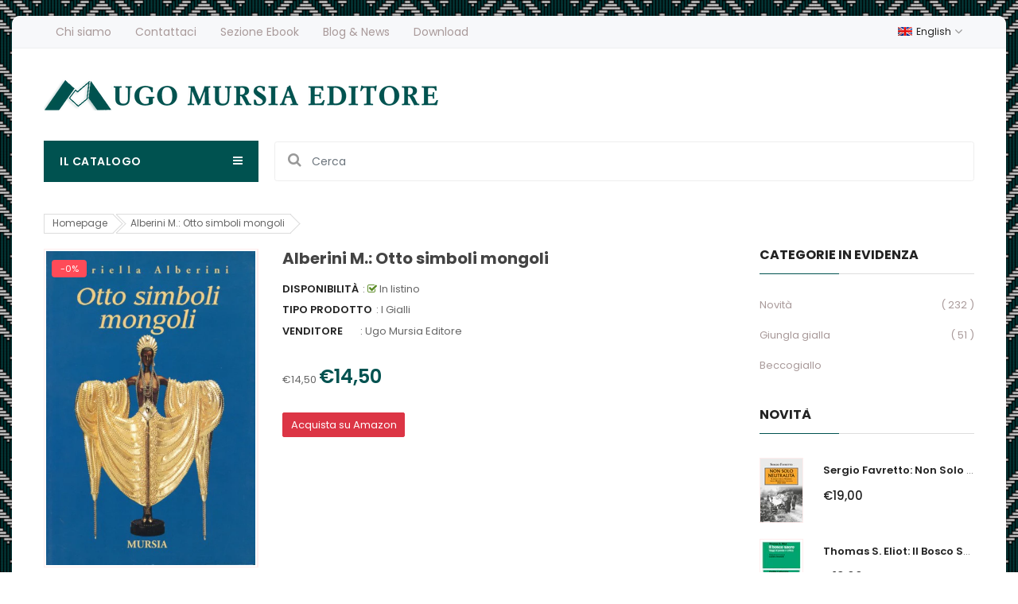

--- FILE ---
content_type: text/html; charset=utf-8
request_url: https://www.mursia.com/products/23636
body_size: 24619
content:
<!doctype html>
<!--[if IE 9]> <html class="ie9 no-js" lang="it"> <![endif]-->
<!--[if (gt IE 9)|!(IE)]><!--> 
<html class="no-js" lang="it"> <!--<![endif]-->
  <head>
    <!-- Basic page -->
    <meta charset="utf-8">
    <meta name="viewport" content="width=device-width,user-scalable=1">
    <meta name="theme-color" content="#7796a8">
    <link rel="canonical" href="https://www.mursia.com/products/23636">

    <!-- Favicon -->
    
    <link rel="shortcut icon" href="//www.mursia.com/cdn/shop/files/logomursiagrande_32x32.png?v=1614291777" type="image/png">
    

    <!-- Title and description -->
    <title>
      Alberini M.: Otto simboli mongoli &ndash; Ugo Mursia Editore
    </title>

    
    <meta name="description" content="Otto simboli mongoliMariella Alberini Pagine: 288Codice: 23636EAN 978-88-425-3238-5Collana: Romanzi Mursia«Suspence, intrighi e complotti internazionali. Torna la protagonista di Fuoco russo segreto in un nuovo avvincente thriller.»In una notte di plenilunio, a Ulaan Baataar, capitale della Mongolia Esteriore, viene uc">
    
    
    <!-- Script -->
    
<script src="//ajax.googleapis.com/ajax/libs/jquery/1.11.0/jquery.min.js" ></script>
<script src="https://maxcdn.bootstrapcdn.com/bootstrap/4.0.0/js/bootstrap.min.js"></script>
<script src="//www.mursia.com/cdn/shop/t/2/assets/slick.min.js?v=89980774482270015571596044818" ></script>
<script src="//www.mursia.com/cdn/shop/t/2/assets/ss_custom.js?v=65073916434721034821596044820" ></script>
<script src="//www.mursia.com/cdn/shop/t/2/assets/jquery-cookie.min.js?v=9607349207001725821596044805" ></script>
<script src="//www.mursia.com/cdn/shopifycloud/storefront/assets/themes_support/api.jquery-7ab1a3a4.js" ></script>
<script src="//www.mursia.com/cdn/shop/t/2/assets/libs.js?v=18317892447921323421596044811" ></script>
<script src="//www.mursia.com/cdn/shop/t/2/assets/wish-list.js?v=155482163504671021941596044824" ></script>
<script src="//www.mursia.com/cdn/shop/t/2/assets/owl.carousel.min.js?v=75813715580695946121596044814" ></script>
<script src="//www.mursia.com/cdn/shopifycloud/storefront/assets/themes_support/option_selection-b017cd28.js" ></script>
<script src="//www.mursia.com/cdn/shop/t/2/assets/sticky-kit.min.js?v=39104861220950804071596044820" ></script>


<script src="//www.mursia.com/cdn/shop/t/2/assets/jquery.fancybox.pack.js?v=98388074616830255951596044807" ></script>


<script>
  
  window.money_format = "€{{amount_with_comma_separator}} EUR";
  window.shop_currency = "EUR";
  window.show_multiple_currencies = false;
  window.use_color_swatch = true;
  window.file_url = "//www.mursia.com/cdn/shop/files/?2030"; 
  window.theme_load = "//www.mursia.com/cdn/shop/t/2/assets/ajax-loader.gif?v=41356863302472015721596044788"; 
  window.filter_mul_choice = true;
  //Product Detail - Add to cart
  window.btn_addToCart = '#btnAddtocart';
  window.product_detail_form = '#AddToCartForm';
  window.product_detail_name = '.product-info h1';
  window.product_detail_mainImg = '.product-single-photos img';
  window.addcart_susscess = "";
  window.cart_count = ".mini-cart .cart-count";
  window.cart_total = ".mini-cart .cart-total";
  window.addcart_susscess = "";
  window.trans_text = {
    in_stock: "In listino",
    many_in_stock: "Molte copie in magazzino",
    out_of_stock: "Copie esaurite",
    add_to_cart: "Aggiungi al carrello",
    sold_out: "Esaurito",
    unavailable: "Non disponibile"
  };

</script>










    
 
 




<script>
  window.file_url = "//www.mursia.com/cdn/shop/files/?2030"; 
  window.theme_load = "//www.mursia.com/cdn/shop/t/2/assets/ajax-loader.gif?v=41356863302472015721596044788"; 

  window.filter_mul_choice = true;

  //Product Detail - Add to cart
  window.btn_addToCart = '#btnAddtocart';
  window.product_detail_form = '#AddToCartForm';
  window.product_detail_name = '.product-info h1';
  window.product_detail_mainImg = '.product-single-photos img';
  window.addcart_susscess = "popup";

  window.cart_count = ".mini-cart .cart-count";
  window.cart_total = ".mini-cart .cart-total";
  window.trans_text = {
    in_stock: "In listino",
    many_in_stock: "Molte copie in magazzino",
    out_of_stock: "Copie esaurite",
    add_to_cart: "Aggiungi al carrello",
    buy_amazon_link: "Compra su amazon (in arrivo a breve)",
    sold_out: "Esaurito",
    unavailable: "Non disponibile"
  };	
</script>

    <link rel="stylesheet" href="//maxcdn.bootstrapcdn.com/font-awesome/4.7.0/css/font-awesome.min.css">
<link rel="stylesheet" type="text/css" href="//cdn.jsdelivr.net/jquery.slick/1.6.0/slick.css"/>
<link href="https://fonts.googleapis.com/icon?family=Material+Icons" rel="stylesheet">
<link href="//www.mursia.com/cdn/shop/t/2/assets/theme-config.scss.css?v=3554356857257930031764672883" rel="stylesheet" type="text/css" media="all" />
<link href="//www.mursia.com/cdn/shop/t/2/assets/theme-style.scss.css?v=134287500662695177801764672882" rel="stylesheet" type="text/css" media="all" />
<link href="//www.mursia.com/cdn/shop/t/2/assets/theme-sections.scss.css?v=144299812075598584061704385633" rel="stylesheet" type="text/css" media="all" />
<link href="//www.mursia.com/cdn/shop/t/2/assets/theme-responsive.scss.css?v=179985872473098307211598626975" rel="stylesheet" type="text/css" media="all" />
<link href="//www.mursia.com/cdn/shop/t/2/assets/animate.css?v=59079090248366158511596044789" rel="stylesheet" type="text/css" media="all" />
<link href="//www.mursia.com/cdn/shop/t/2/assets/owl.carousel.min.css?v=100847393044616809951596044814" rel="stylesheet" type="text/css" media="all" />
<link href="//www.mursia.com/cdn/shop/t/2/assets/jquery.fancybox.css?v=137092036291199092101596044807" rel="stylesheet" type="text/css" media="all" />

    
<script type="text/javascript">
  WebFontConfig = {
    google: { families: [ 
      
          'Poppins:100,200,300,400,500,600,700,800,900'
	  
      
      
      	
      		,
      	      
        'Poppins:100,200,300,400,500,600,700,800,900'
	  
      
      
      	
      		,
      	      
        'Poppins:100,200,300,400,500,600,700,800,900'
	  
    ] }
  };
  (function() {
    var wf = document.createElement('script');
    wf.src = ('https:' == document.location.protocol ? 'https' : 'http') +
      '://ajax.googleapis.com/ajax/libs/webfont/1/webfont.js';
    wf.type = 'text/javascript';
    wf.async = 'true';
    var s = document.getElementsByTagName('script')[0];
    s.parentNode.insertBefore(wf, s);
  })(); 
</script>

    
    <!-- /snippets/social-meta-tags.liquid -->
<meta property="og:site_name" content="Ugo Mursia Editore">
<meta property="og:url" content="https://www.mursia.com/products/23636">
<meta property="og:title" content="Alberini M.: Otto simboli mongoli">
<meta property="og:type" content="product">
<meta property="og:description" content="Otto simboli mongoliMariella Alberini Pagine: 288Codice: 23636EAN 978-88-425-3238-5Collana: Romanzi Mursia«Suspence, intrighi e complotti internazionali. Torna la protagonista di Fuoco russo segreto in un nuovo avvincente thriller.»In una notte di plenilunio, a Ulaan Baataar, capitale della Mongolia Esteriore, viene uc"><meta property="og:price:amount" content="14,50">
  <meta property="og:price:currency" content="EUR"><meta property="og:image" content="http://www.mursia.com/cdn/shop/products/Otto_simboli_mon_4f3d1386b7fc8_8662ab39-8b5c-488c-b556-87640445f649_1024x1024.jpg?v=1600794611">
<meta property="og:image:secure_url" content="https://www.mursia.com/cdn/shop/products/Otto_simboli_mon_4f3d1386b7fc8_8662ab39-8b5c-488c-b556-87640445f649_1024x1024.jpg?v=1600794611">

<meta name="twitter:site" content="@">
<meta name="twitter:card" content="summary_large_image">
<meta name="twitter:title" content="Alberini M.: Otto simboli mongoli">
<meta name="twitter:description" content="Otto simboli mongoliMariella Alberini Pagine: 288Codice: 23636EAN 978-88-425-3238-5Collana: Romanzi Mursia«Suspence, intrighi e complotti internazionali. Torna la protagonista di Fuoco russo segreto in un nuovo avvincente thriller.»In una notte di plenilunio, a Ulaan Baataar, capitale della Mongolia Esteriore, viene uc">

    
    <script>
      Shopify.Products.showRecentlyViewed( { howManyToShow:4 } );  
      Shopify.Products.recordRecentlyViewed();
    </script>
    
    <script>window.performance && window.performance.mark && window.performance.mark('shopify.content_for_header.start');</script><meta id="shopify-digital-wallet" name="shopify-digital-wallet" content="/44461719715/digital_wallets/dialog">
<meta name="shopify-checkout-api-token" content="621836479aefad1515ede9a399eaf6e7">
<meta id="in-context-paypal-metadata" data-shop-id="44461719715" data-venmo-supported="false" data-environment="production" data-locale="it_IT" data-paypal-v4="true" data-currency="EUR">
<link rel="alternate" type="application/json+oembed" href="https://www.mursia.com/products/23636.oembed">
<script async="async" src="/checkouts/internal/preloads.js?locale=it-IT"></script>
<link rel="preconnect" href="https://shop.app" crossorigin="anonymous">
<script async="async" src="https://shop.app/checkouts/internal/preloads.js?locale=it-IT&shop_id=44461719715" crossorigin="anonymous"></script>
<script id="apple-pay-shop-capabilities" type="application/json">{"shopId":44461719715,"countryCode":"IT","currencyCode":"EUR","merchantCapabilities":["supports3DS"],"merchantId":"gid:\/\/shopify\/Shop\/44461719715","merchantName":"Ugo Mursia Editore","requiredBillingContactFields":["postalAddress","email","phone"],"requiredShippingContactFields":["postalAddress","email","phone"],"shippingType":"shipping","supportedNetworks":["visa","maestro","masterCard","amex"],"total":{"type":"pending","label":"Ugo Mursia Editore","amount":"1.00"},"shopifyPaymentsEnabled":true,"supportsSubscriptions":true}</script>
<script id="shopify-features" type="application/json">{"accessToken":"621836479aefad1515ede9a399eaf6e7","betas":["rich-media-storefront-analytics"],"domain":"www.mursia.com","predictiveSearch":true,"shopId":44461719715,"locale":"it"}</script>
<script>var Shopify = Shopify || {};
Shopify.shop = "mursia.myshopify.com";
Shopify.locale = "it";
Shopify.currency = {"active":"EUR","rate":"1.0"};
Shopify.country = "IT";
Shopify.theme = {"name":"Theme export  prova-mursia-myshopify-com-ss-rem...","id":106726195363,"schema_name":"Ss_BigSale","schema_version":"1.0.0","theme_store_id":null,"role":"main"};
Shopify.theme.handle = "null";
Shopify.theme.style = {"id":null,"handle":null};
Shopify.cdnHost = "www.mursia.com/cdn";
Shopify.routes = Shopify.routes || {};
Shopify.routes.root = "/";</script>
<script type="module">!function(o){(o.Shopify=o.Shopify||{}).modules=!0}(window);</script>
<script>!function(o){function n(){var o=[];function n(){o.push(Array.prototype.slice.apply(arguments))}return n.q=o,n}var t=o.Shopify=o.Shopify||{};t.loadFeatures=n(),t.autoloadFeatures=n()}(window);</script>
<script>
  window.ShopifyPay = window.ShopifyPay || {};
  window.ShopifyPay.apiHost = "shop.app\/pay";
  window.ShopifyPay.redirectState = null;
</script>
<script id="shop-js-analytics" type="application/json">{"pageType":"product"}</script>
<script defer="defer" async type="module" src="//www.mursia.com/cdn/shopifycloud/shop-js/modules/v2/client.init-shop-cart-sync_9_7-kM0p.it.esm.js"></script>
<script defer="defer" async type="module" src="//www.mursia.com/cdn/shopifycloud/shop-js/modules/v2/chunk.common_DlvccoFA.esm.js"></script>
<script type="module">
  await import("//www.mursia.com/cdn/shopifycloud/shop-js/modules/v2/client.init-shop-cart-sync_9_7-kM0p.it.esm.js");
await import("//www.mursia.com/cdn/shopifycloud/shop-js/modules/v2/chunk.common_DlvccoFA.esm.js");

  window.Shopify.SignInWithShop?.initShopCartSync?.({"fedCMEnabled":true,"windoidEnabled":true});

</script>
<script>
  window.Shopify = window.Shopify || {};
  if (!window.Shopify.featureAssets) window.Shopify.featureAssets = {};
  window.Shopify.featureAssets['shop-js'] = {"shop-cart-sync":["modules/v2/client.shop-cart-sync_BdArz91X.it.esm.js","modules/v2/chunk.common_DlvccoFA.esm.js"],"init-fed-cm":["modules/v2/client.init-fed-cm_vWQnZMGt.it.esm.js","modules/v2/chunk.common_DlvccoFA.esm.js"],"init-shop-email-lookup-coordinator":["modules/v2/client.init-shop-email-lookup-coordinator_CLVmJdIf.it.esm.js","modules/v2/chunk.common_DlvccoFA.esm.js"],"shop-cash-offers":["modules/v2/client.shop-cash-offers_zodef8Qd.it.esm.js","modules/v2/chunk.common_DlvccoFA.esm.js","modules/v2/chunk.modal_GR4K8vQS.esm.js"],"shop-button":["modules/v2/client.shop-button_BeJVdfac.it.esm.js","modules/v2/chunk.common_DlvccoFA.esm.js"],"init-windoid":["modules/v2/client.init-windoid_BHaROLy4.it.esm.js","modules/v2/chunk.common_DlvccoFA.esm.js"],"avatar":["modules/v2/client.avatar_BTnouDA3.it.esm.js"],"init-shop-cart-sync":["modules/v2/client.init-shop-cart-sync_9_7-kM0p.it.esm.js","modules/v2/chunk.common_DlvccoFA.esm.js"],"shop-toast-manager":["modules/v2/client.shop-toast-manager_DGSGVTkc.it.esm.js","modules/v2/chunk.common_DlvccoFA.esm.js"],"pay-button":["modules/v2/client.pay-button_CBVrzMSC.it.esm.js","modules/v2/chunk.common_DlvccoFA.esm.js"],"shop-login-button":["modules/v2/client.shop-login-button_C4UUCusY.it.esm.js","modules/v2/chunk.common_DlvccoFA.esm.js","modules/v2/chunk.modal_GR4K8vQS.esm.js"],"init-customer-accounts-sign-up":["modules/v2/client.init-customer-accounts-sign-up_CTAhap2Q.it.esm.js","modules/v2/client.shop-login-button_C4UUCusY.it.esm.js","modules/v2/chunk.common_DlvccoFA.esm.js","modules/v2/chunk.modal_GR4K8vQS.esm.js"],"init-shop-for-new-customer-accounts":["modules/v2/client.init-shop-for-new-customer-accounts_DXXRtP19.it.esm.js","modules/v2/client.shop-login-button_C4UUCusY.it.esm.js","modules/v2/chunk.common_DlvccoFA.esm.js","modules/v2/chunk.modal_GR4K8vQS.esm.js"],"init-customer-accounts":["modules/v2/client.init-customer-accounts_DHuEhe0E.it.esm.js","modules/v2/client.shop-login-button_C4UUCusY.it.esm.js","modules/v2/chunk.common_DlvccoFA.esm.js","modules/v2/chunk.modal_GR4K8vQS.esm.js"],"shop-follow-button":["modules/v2/client.shop-follow-button_YpOL4QoS.it.esm.js","modules/v2/chunk.common_DlvccoFA.esm.js","modules/v2/chunk.modal_GR4K8vQS.esm.js"],"lead-capture":["modules/v2/client.lead-capture_BoK0p_xw.it.esm.js","modules/v2/chunk.common_DlvccoFA.esm.js","modules/v2/chunk.modal_GR4K8vQS.esm.js"],"checkout-modal":["modules/v2/client.checkout-modal_BUM0vmvH.it.esm.js","modules/v2/chunk.common_DlvccoFA.esm.js","modules/v2/chunk.modal_GR4K8vQS.esm.js"],"shop-login":["modules/v2/client.shop-login_CAzNaF46.it.esm.js","modules/v2/chunk.common_DlvccoFA.esm.js","modules/v2/chunk.modal_GR4K8vQS.esm.js"],"payment-terms":["modules/v2/client.payment-terms_BJBkmdVa.it.esm.js","modules/v2/chunk.common_DlvccoFA.esm.js","modules/v2/chunk.modal_GR4K8vQS.esm.js"]};
</script>
<script>(function() {
  var isLoaded = false;
  function asyncLoad() {
    if (isLoaded) return;
    isLoaded = true;
    var urls = ["https:\/\/cdn.nfcube.com\/instafeed-37ea71d0acb092323e5f975fe9c29626.js?shop=mursia.myshopify.com"];
    for (var i = 0; i < urls.length; i++) {
      var s = document.createElement('script');
      s.type = 'text/javascript';
      s.async = true;
      s.src = urls[i];
      var x = document.getElementsByTagName('script')[0];
      x.parentNode.insertBefore(s, x);
    }
  };
  if(window.attachEvent) {
    window.attachEvent('onload', asyncLoad);
  } else {
    window.addEventListener('load', asyncLoad, false);
  }
})();</script>
<script id="__st">var __st={"a":44461719715,"offset":3600,"reqid":"0ee8cb8a-2c96-417a-98be-af88777cfb3a-1767719156","pageurl":"www.mursia.com\/products\/23636","u":"bc4b973b03a4","p":"product","rtyp":"product","rid":5525244510371};</script>
<script>window.ShopifyPaypalV4VisibilityTracking = true;</script>
<script id="captcha-bootstrap">!function(){'use strict';const t='contact',e='account',n='new_comment',o=[[t,t],['blogs',n],['comments',n],[t,'customer']],c=[[e,'customer_login'],[e,'guest_login'],[e,'recover_customer_password'],[e,'create_customer']],r=t=>t.map((([t,e])=>`form[action*='/${t}']:not([data-nocaptcha='true']) input[name='form_type'][value='${e}']`)).join(','),a=t=>()=>t?[...document.querySelectorAll(t)].map((t=>t.form)):[];function s(){const t=[...o],e=r(t);return a(e)}const i='password',u='form_key',d=['recaptcha-v3-token','g-recaptcha-response','h-captcha-response',i],f=()=>{try{return window.sessionStorage}catch{return}},m='__shopify_v',_=t=>t.elements[u];function p(t,e,n=!1){try{const o=window.sessionStorage,c=JSON.parse(o.getItem(e)),{data:r}=function(t){const{data:e,action:n}=t;return t[m]||n?{data:e,action:n}:{data:t,action:n}}(c);for(const[e,n]of Object.entries(r))t.elements[e]&&(t.elements[e].value=n);n&&o.removeItem(e)}catch(o){console.error('form repopulation failed',{error:o})}}const l='form_type',E='cptcha';function T(t){t.dataset[E]=!0}const w=window,h=w.document,L='Shopify',v='ce_forms',y='captcha';let A=!1;((t,e)=>{const n=(g='f06e6c50-85a8-45c8-87d0-21a2b65856fe',I='https://cdn.shopify.com/shopifycloud/storefront-forms-hcaptcha/ce_storefront_forms_captcha_hcaptcha.v1.5.2.iife.js',D={infoText:'Protetto da hCaptcha',privacyText:'Privacy',termsText:'Termini'},(t,e,n)=>{const o=w[L][v],c=o.bindForm;if(c)return c(t,g,e,D).then(n);var r;o.q.push([[t,g,e,D],n]),r=I,A||(h.body.append(Object.assign(h.createElement('script'),{id:'captcha-provider',async:!0,src:r})),A=!0)});var g,I,D;w[L]=w[L]||{},w[L][v]=w[L][v]||{},w[L][v].q=[],w[L][y]=w[L][y]||{},w[L][y].protect=function(t,e){n(t,void 0,e),T(t)},Object.freeze(w[L][y]),function(t,e,n,w,h,L){const[v,y,A,g]=function(t,e,n){const i=e?o:[],u=t?c:[],d=[...i,...u],f=r(d),m=r(i),_=r(d.filter((([t,e])=>n.includes(e))));return[a(f),a(m),a(_),s()]}(w,h,L),I=t=>{const e=t.target;return e instanceof HTMLFormElement?e:e&&e.form},D=t=>v().includes(t);t.addEventListener('submit',(t=>{const e=I(t);if(!e)return;const n=D(e)&&!e.dataset.hcaptchaBound&&!e.dataset.recaptchaBound,o=_(e),c=g().includes(e)&&(!o||!o.value);(n||c)&&t.preventDefault(),c&&!n&&(function(t){try{if(!f())return;!function(t){const e=f();if(!e)return;const n=_(t);if(!n)return;const o=n.value;o&&e.removeItem(o)}(t);const e=Array.from(Array(32),(()=>Math.random().toString(36)[2])).join('');!function(t,e){_(t)||t.append(Object.assign(document.createElement('input'),{type:'hidden',name:u})),t.elements[u].value=e}(t,e),function(t,e){const n=f();if(!n)return;const o=[...t.querySelectorAll(`input[type='${i}']`)].map((({name:t})=>t)),c=[...d,...o],r={};for(const[a,s]of new FormData(t).entries())c.includes(a)||(r[a]=s);n.setItem(e,JSON.stringify({[m]:1,action:t.action,data:r}))}(t,e)}catch(e){console.error('failed to persist form',e)}}(e),e.submit())}));const S=(t,e)=>{t&&!t.dataset[E]&&(n(t,e.some((e=>e===t))),T(t))};for(const o of['focusin','change'])t.addEventListener(o,(t=>{const e=I(t);D(e)&&S(e,y())}));const B=e.get('form_key'),M=e.get(l),P=B&&M;t.addEventListener('DOMContentLoaded',(()=>{const t=y();if(P)for(const e of t)e.elements[l].value===M&&p(e,B);[...new Set([...A(),...v().filter((t=>'true'===t.dataset.shopifyCaptcha))])].forEach((e=>S(e,t)))}))}(h,new URLSearchParams(w.location.search),n,t,e,['guest_login'])})(!0,!0)}();</script>
<script integrity="sha256-4kQ18oKyAcykRKYeNunJcIwy7WH5gtpwJnB7kiuLZ1E=" data-source-attribution="shopify.loadfeatures" defer="defer" src="//www.mursia.com/cdn/shopifycloud/storefront/assets/storefront/load_feature-a0a9edcb.js" crossorigin="anonymous"></script>
<script crossorigin="anonymous" defer="defer" src="//www.mursia.com/cdn/shopifycloud/storefront/assets/shopify_pay/storefront-65b4c6d7.js?v=20250812"></script>
<script data-source-attribution="shopify.dynamic_checkout.dynamic.init">var Shopify=Shopify||{};Shopify.PaymentButton=Shopify.PaymentButton||{isStorefrontPortableWallets:!0,init:function(){window.Shopify.PaymentButton.init=function(){};var t=document.createElement("script");t.src="https://www.mursia.com/cdn/shopifycloud/portable-wallets/latest/portable-wallets.it.js",t.type="module",document.head.appendChild(t)}};
</script>
<script data-source-attribution="shopify.dynamic_checkout.buyer_consent">
  function portableWalletsHideBuyerConsent(e){var t=document.getElementById("shopify-buyer-consent"),n=document.getElementById("shopify-subscription-policy-button");t&&n&&(t.classList.add("hidden"),t.setAttribute("aria-hidden","true"),n.removeEventListener("click",e))}function portableWalletsShowBuyerConsent(e){var t=document.getElementById("shopify-buyer-consent"),n=document.getElementById("shopify-subscription-policy-button");t&&n&&(t.classList.remove("hidden"),t.removeAttribute("aria-hidden"),n.addEventListener("click",e))}window.Shopify?.PaymentButton&&(window.Shopify.PaymentButton.hideBuyerConsent=portableWalletsHideBuyerConsent,window.Shopify.PaymentButton.showBuyerConsent=portableWalletsShowBuyerConsent);
</script>
<script data-source-attribution="shopify.dynamic_checkout.cart.bootstrap">document.addEventListener("DOMContentLoaded",(function(){function t(){return document.querySelector("shopify-accelerated-checkout-cart, shopify-accelerated-checkout")}if(t())Shopify.PaymentButton.init();else{new MutationObserver((function(e,n){t()&&(Shopify.PaymentButton.init(),n.disconnect())})).observe(document.body,{childList:!0,subtree:!0})}}));
</script>
<link id="shopify-accelerated-checkout-styles" rel="stylesheet" media="screen" href="https://www.mursia.com/cdn/shopifycloud/portable-wallets/latest/accelerated-checkout-backwards-compat.css" crossorigin="anonymous">
<style id="shopify-accelerated-checkout-cart">
        #shopify-buyer-consent {
  margin-top: 1em;
  display: inline-block;
  width: 100%;
}

#shopify-buyer-consent.hidden {
  display: none;
}

#shopify-subscription-policy-button {
  background: none;
  border: none;
  padding: 0;
  text-decoration: underline;
  font-size: inherit;
  cursor: pointer;
}

#shopify-subscription-policy-button::before {
  box-shadow: none;
}

      </style>

<script>window.performance && window.performance.mark && window.performance.mark('shopify.content_for_header.end');</script>
  <link href="https://monorail-edge.shopifysvc.com" rel="dns-prefetch">
<script>(function(){if ("sendBeacon" in navigator && "performance" in window) {try {var session_token_from_headers = performance.getEntriesByType('navigation')[0].serverTiming.find(x => x.name == '_s').description;} catch {var session_token_from_headers = undefined;}var session_cookie_matches = document.cookie.match(/_shopify_s=([^;]*)/);var session_token_from_cookie = session_cookie_matches && session_cookie_matches.length === 2 ? session_cookie_matches[1] : "";var session_token = session_token_from_headers || session_token_from_cookie || "";function handle_abandonment_event(e) {var entries = performance.getEntries().filter(function(entry) {return /monorail-edge.shopifysvc.com/.test(entry.name);});if (!window.abandonment_tracked && entries.length === 0) {window.abandonment_tracked = true;var currentMs = Date.now();var navigation_start = performance.timing.navigationStart;var payload = {shop_id: 44461719715,url: window.location.href,navigation_start,duration: currentMs - navigation_start,session_token,page_type: "product"};window.navigator.sendBeacon("https://monorail-edge.shopifysvc.com/v1/produce", JSON.stringify({schema_id: "online_store_buyer_site_abandonment/1.1",payload: payload,metadata: {event_created_at_ms: currentMs,event_sent_at_ms: currentMs}}));}}window.addEventListener('pagehide', handle_abandonment_event);}}());</script>
<script id="web-pixels-manager-setup">(function e(e,d,r,n,o){if(void 0===o&&(o={}),!Boolean(null===(a=null===(i=window.Shopify)||void 0===i?void 0:i.analytics)||void 0===a?void 0:a.replayQueue)){var i,a;window.Shopify=window.Shopify||{};var t=window.Shopify;t.analytics=t.analytics||{};var s=t.analytics;s.replayQueue=[],s.publish=function(e,d,r){return s.replayQueue.push([e,d,r]),!0};try{self.performance.mark("wpm:start")}catch(e){}var l=function(){var e={modern:/Edge?\/(1{2}[4-9]|1[2-9]\d|[2-9]\d{2}|\d{4,})\.\d+(\.\d+|)|Firefox\/(1{2}[4-9]|1[2-9]\d|[2-9]\d{2}|\d{4,})\.\d+(\.\d+|)|Chrom(ium|e)\/(9{2}|\d{3,})\.\d+(\.\d+|)|(Maci|X1{2}).+ Version\/(15\.\d+|(1[6-9]|[2-9]\d|\d{3,})\.\d+)([,.]\d+|)( \(\w+\)|)( Mobile\/\w+|) Safari\/|Chrome.+OPR\/(9{2}|\d{3,})\.\d+\.\d+|(CPU[ +]OS|iPhone[ +]OS|CPU[ +]iPhone|CPU IPhone OS|CPU iPad OS)[ +]+(15[._]\d+|(1[6-9]|[2-9]\d|\d{3,})[._]\d+)([._]\d+|)|Android:?[ /-](13[3-9]|1[4-9]\d|[2-9]\d{2}|\d{4,})(\.\d+|)(\.\d+|)|Android.+Firefox\/(13[5-9]|1[4-9]\d|[2-9]\d{2}|\d{4,})\.\d+(\.\d+|)|Android.+Chrom(ium|e)\/(13[3-9]|1[4-9]\d|[2-9]\d{2}|\d{4,})\.\d+(\.\d+|)|SamsungBrowser\/([2-9]\d|\d{3,})\.\d+/,legacy:/Edge?\/(1[6-9]|[2-9]\d|\d{3,})\.\d+(\.\d+|)|Firefox\/(5[4-9]|[6-9]\d|\d{3,})\.\d+(\.\d+|)|Chrom(ium|e)\/(5[1-9]|[6-9]\d|\d{3,})\.\d+(\.\d+|)([\d.]+$|.*Safari\/(?![\d.]+ Edge\/[\d.]+$))|(Maci|X1{2}).+ Version\/(10\.\d+|(1[1-9]|[2-9]\d|\d{3,})\.\d+)([,.]\d+|)( \(\w+\)|)( Mobile\/\w+|) Safari\/|Chrome.+OPR\/(3[89]|[4-9]\d|\d{3,})\.\d+\.\d+|(CPU[ +]OS|iPhone[ +]OS|CPU[ +]iPhone|CPU IPhone OS|CPU iPad OS)[ +]+(10[._]\d+|(1[1-9]|[2-9]\d|\d{3,})[._]\d+)([._]\d+|)|Android:?[ /-](13[3-9]|1[4-9]\d|[2-9]\d{2}|\d{4,})(\.\d+|)(\.\d+|)|Mobile Safari.+OPR\/([89]\d|\d{3,})\.\d+\.\d+|Android.+Firefox\/(13[5-9]|1[4-9]\d|[2-9]\d{2}|\d{4,})\.\d+(\.\d+|)|Android.+Chrom(ium|e)\/(13[3-9]|1[4-9]\d|[2-9]\d{2}|\d{4,})\.\d+(\.\d+|)|Android.+(UC? ?Browser|UCWEB|U3)[ /]?(15\.([5-9]|\d{2,})|(1[6-9]|[2-9]\d|\d{3,})\.\d+)\.\d+|SamsungBrowser\/(5\.\d+|([6-9]|\d{2,})\.\d+)|Android.+MQ{2}Browser\/(14(\.(9|\d{2,})|)|(1[5-9]|[2-9]\d|\d{3,})(\.\d+|))(\.\d+|)|K[Aa][Ii]OS\/(3\.\d+|([4-9]|\d{2,})\.\d+)(\.\d+|)/},d=e.modern,r=e.legacy,n=navigator.userAgent;return n.match(d)?"modern":n.match(r)?"legacy":"unknown"}(),u="modern"===l?"modern":"legacy",c=(null!=n?n:{modern:"",legacy:""})[u],f=function(e){return[e.baseUrl,"/wpm","/b",e.hashVersion,"modern"===e.buildTarget?"m":"l",".js"].join("")}({baseUrl:d,hashVersion:r,buildTarget:u}),m=function(e){var d=e.version,r=e.bundleTarget,n=e.surface,o=e.pageUrl,i=e.monorailEndpoint;return{emit:function(e){var a=e.status,t=e.errorMsg,s=(new Date).getTime(),l=JSON.stringify({metadata:{event_sent_at_ms:s},events:[{schema_id:"web_pixels_manager_load/3.1",payload:{version:d,bundle_target:r,page_url:o,status:a,surface:n,error_msg:t},metadata:{event_created_at_ms:s}}]});if(!i)return console&&console.warn&&console.warn("[Web Pixels Manager] No Monorail endpoint provided, skipping logging."),!1;try{return self.navigator.sendBeacon.bind(self.navigator)(i,l)}catch(e){}var u=new XMLHttpRequest;try{return u.open("POST",i,!0),u.setRequestHeader("Content-Type","text/plain"),u.send(l),!0}catch(e){return console&&console.warn&&console.warn("[Web Pixels Manager] Got an unhandled error while logging to Monorail."),!1}}}}({version:r,bundleTarget:l,surface:e.surface,pageUrl:self.location.href,monorailEndpoint:e.monorailEndpoint});try{o.browserTarget=l,function(e){var d=e.src,r=e.async,n=void 0===r||r,o=e.onload,i=e.onerror,a=e.sri,t=e.scriptDataAttributes,s=void 0===t?{}:t,l=document.createElement("script"),u=document.querySelector("head"),c=document.querySelector("body");if(l.async=n,l.src=d,a&&(l.integrity=a,l.crossOrigin="anonymous"),s)for(var f in s)if(Object.prototype.hasOwnProperty.call(s,f))try{l.dataset[f]=s[f]}catch(e){}if(o&&l.addEventListener("load",o),i&&l.addEventListener("error",i),u)u.appendChild(l);else{if(!c)throw new Error("Did not find a head or body element to append the script");c.appendChild(l)}}({src:f,async:!0,onload:function(){if(!function(){var e,d;return Boolean(null===(d=null===(e=window.Shopify)||void 0===e?void 0:e.analytics)||void 0===d?void 0:d.initialized)}()){var d=window.webPixelsManager.init(e)||void 0;if(d){var r=window.Shopify.analytics;r.replayQueue.forEach((function(e){var r=e[0],n=e[1],o=e[2];d.publishCustomEvent(r,n,o)})),r.replayQueue=[],r.publish=d.publishCustomEvent,r.visitor=d.visitor,r.initialized=!0}}},onerror:function(){return m.emit({status:"failed",errorMsg:"".concat(f," has failed to load")})},sri:function(e){var d=/^sha384-[A-Za-z0-9+/=]+$/;return"string"==typeof e&&d.test(e)}(c)?c:"",scriptDataAttributes:o}),m.emit({status:"loading"})}catch(e){m.emit({status:"failed",errorMsg:(null==e?void 0:e.message)||"Unknown error"})}}})({shopId: 44461719715,storefrontBaseUrl: "https://www.mursia.com",extensionsBaseUrl: "https://extensions.shopifycdn.com/cdn/shopifycloud/web-pixels-manager",monorailEndpoint: "https://monorail-edge.shopifysvc.com/unstable/produce_batch",surface: "storefront-renderer",enabledBetaFlags: ["2dca8a86","a0d5f9d2"],webPixelsConfigList: [{"id":"shopify-app-pixel","configuration":"{}","eventPayloadVersion":"v1","runtimeContext":"STRICT","scriptVersion":"0450","apiClientId":"shopify-pixel","type":"APP","privacyPurposes":["ANALYTICS","MARKETING"]},{"id":"shopify-custom-pixel","eventPayloadVersion":"v1","runtimeContext":"LAX","scriptVersion":"0450","apiClientId":"shopify-pixel","type":"CUSTOM","privacyPurposes":["ANALYTICS","MARKETING"]}],isMerchantRequest: false,initData: {"shop":{"name":"Ugo Mursia Editore","paymentSettings":{"currencyCode":"EUR"},"myshopifyDomain":"mursia.myshopify.com","countryCode":"IT","storefrontUrl":"https:\/\/www.mursia.com"},"customer":null,"cart":null,"checkout":null,"productVariants":[{"price":{"amount":14.5,"currencyCode":"EUR"},"product":{"title":"Alberini M.: Otto simboli mongoli","vendor":"Ugo Mursia Editore","id":"5525244510371","untranslatedTitle":"Alberini M.: Otto simboli mongoli","url":"\/products\/23636","type":"I Gialli"},"id":"35564201115811","image":{"src":"\/\/www.mursia.com\/cdn\/shop\/products\/Otto_simboli_mon_4f3d1386b7fc8_8662ab39-8b5c-488c-b556-87640445f649.jpg?v=1600794611"},"sku":"23636","title":"Default Title","untranslatedTitle":"Default Title"}],"purchasingCompany":null},},"https://www.mursia.com/cdn","cd383123w9549d7e6pcdbda493m4fa997b6",{"modern":"","legacy":""},{"shopId":"44461719715","storefrontBaseUrl":"https:\/\/www.mursia.com","extensionBaseUrl":"https:\/\/extensions.shopifycdn.com\/cdn\/shopifycloud\/web-pixels-manager","surface":"storefront-renderer","enabledBetaFlags":"[\"2dca8a86\", \"a0d5f9d2\"]","isMerchantRequest":"false","hashVersion":"cd383123w9549d7e6pcdbda493m4fa997b6","publish":"custom","events":"[[\"page_viewed\",{}],[\"product_viewed\",{\"productVariant\":{\"price\":{\"amount\":14.5,\"currencyCode\":\"EUR\"},\"product\":{\"title\":\"Alberini M.: Otto simboli mongoli\",\"vendor\":\"Ugo Mursia Editore\",\"id\":\"5525244510371\",\"untranslatedTitle\":\"Alberini M.: Otto simboli mongoli\",\"url\":\"\/products\/23636\",\"type\":\"I Gialli\"},\"id\":\"35564201115811\",\"image\":{\"src\":\"\/\/www.mursia.com\/cdn\/shop\/products\/Otto_simboli_mon_4f3d1386b7fc8_8662ab39-8b5c-488c-b556-87640445f649.jpg?v=1600794611\"},\"sku\":\"23636\",\"title\":\"Default Title\",\"untranslatedTitle\":\"Default Title\"}}]]"});</script><script>
  window.ShopifyAnalytics = window.ShopifyAnalytics || {};
  window.ShopifyAnalytics.meta = window.ShopifyAnalytics.meta || {};
  window.ShopifyAnalytics.meta.currency = 'EUR';
  var meta = {"product":{"id":5525244510371,"gid":"gid:\/\/shopify\/Product\/5525244510371","vendor":"Ugo Mursia Editore","type":"I Gialli","handle":"23636","variants":[{"id":35564201115811,"price":1450,"name":"Alberini M.: Otto simboli mongoli","public_title":null,"sku":"23636"}],"remote":false},"page":{"pageType":"product","resourceType":"product","resourceId":5525244510371,"requestId":"0ee8cb8a-2c96-417a-98be-af88777cfb3a-1767719156"}};
  for (var attr in meta) {
    window.ShopifyAnalytics.meta[attr] = meta[attr];
  }
</script>
<script class="analytics">
  (function () {
    var customDocumentWrite = function(content) {
      var jquery = null;

      if (window.jQuery) {
        jquery = window.jQuery;
      } else if (window.Checkout && window.Checkout.$) {
        jquery = window.Checkout.$;
      }

      if (jquery) {
        jquery('body').append(content);
      }
    };

    var hasLoggedConversion = function(token) {
      if (token) {
        return document.cookie.indexOf('loggedConversion=' + token) !== -1;
      }
      return false;
    }

    var setCookieIfConversion = function(token) {
      if (token) {
        var twoMonthsFromNow = new Date(Date.now());
        twoMonthsFromNow.setMonth(twoMonthsFromNow.getMonth() + 2);

        document.cookie = 'loggedConversion=' + token + '; expires=' + twoMonthsFromNow;
      }
    }

    var trekkie = window.ShopifyAnalytics.lib = window.trekkie = window.trekkie || [];
    if (trekkie.integrations) {
      return;
    }
    trekkie.methods = [
      'identify',
      'page',
      'ready',
      'track',
      'trackForm',
      'trackLink'
    ];
    trekkie.factory = function(method) {
      return function() {
        var args = Array.prototype.slice.call(arguments);
        args.unshift(method);
        trekkie.push(args);
        return trekkie;
      };
    };
    for (var i = 0; i < trekkie.methods.length; i++) {
      var key = trekkie.methods[i];
      trekkie[key] = trekkie.factory(key);
    }
    trekkie.load = function(config) {
      trekkie.config = config || {};
      trekkie.config.initialDocumentCookie = document.cookie;
      var first = document.getElementsByTagName('script')[0];
      var script = document.createElement('script');
      script.type = 'text/javascript';
      script.onerror = function(e) {
        var scriptFallback = document.createElement('script');
        scriptFallback.type = 'text/javascript';
        scriptFallback.onerror = function(error) {
                var Monorail = {
      produce: function produce(monorailDomain, schemaId, payload) {
        var currentMs = new Date().getTime();
        var event = {
          schema_id: schemaId,
          payload: payload,
          metadata: {
            event_created_at_ms: currentMs,
            event_sent_at_ms: currentMs
          }
        };
        return Monorail.sendRequest("https://" + monorailDomain + "/v1/produce", JSON.stringify(event));
      },
      sendRequest: function sendRequest(endpointUrl, payload) {
        // Try the sendBeacon API
        if (window && window.navigator && typeof window.navigator.sendBeacon === 'function' && typeof window.Blob === 'function' && !Monorail.isIos12()) {
          var blobData = new window.Blob([payload], {
            type: 'text/plain'
          });

          if (window.navigator.sendBeacon(endpointUrl, blobData)) {
            return true;
          } // sendBeacon was not successful

        } // XHR beacon

        var xhr = new XMLHttpRequest();

        try {
          xhr.open('POST', endpointUrl);
          xhr.setRequestHeader('Content-Type', 'text/plain');
          xhr.send(payload);
        } catch (e) {
          console.log(e);
        }

        return false;
      },
      isIos12: function isIos12() {
        return window.navigator.userAgent.lastIndexOf('iPhone; CPU iPhone OS 12_') !== -1 || window.navigator.userAgent.lastIndexOf('iPad; CPU OS 12_') !== -1;
      }
    };
    Monorail.produce('monorail-edge.shopifysvc.com',
      'trekkie_storefront_load_errors/1.1',
      {shop_id: 44461719715,
      theme_id: 106726195363,
      app_name: "storefront",
      context_url: window.location.href,
      source_url: "//www.mursia.com/cdn/s/trekkie.storefront.8f32c7f0b513e73f3235c26245676203e1209161.min.js"});

        };
        scriptFallback.async = true;
        scriptFallback.src = '//www.mursia.com/cdn/s/trekkie.storefront.8f32c7f0b513e73f3235c26245676203e1209161.min.js';
        first.parentNode.insertBefore(scriptFallback, first);
      };
      script.async = true;
      script.src = '//www.mursia.com/cdn/s/trekkie.storefront.8f32c7f0b513e73f3235c26245676203e1209161.min.js';
      first.parentNode.insertBefore(script, first);
    };
    trekkie.load(
      {"Trekkie":{"appName":"storefront","development":false,"defaultAttributes":{"shopId":44461719715,"isMerchantRequest":null,"themeId":106726195363,"themeCityHash":"16138650035034781510","contentLanguage":"it","currency":"EUR","eventMetadataId":"be752901-56f2-4d12-bd01-4e4d8ff58a56"},"isServerSideCookieWritingEnabled":true,"monorailRegion":"shop_domain","enabledBetaFlags":["65f19447"]},"Session Attribution":{},"S2S":{"facebookCapiEnabled":false,"source":"trekkie-storefront-renderer","apiClientId":580111}}
    );

    var loaded = false;
    trekkie.ready(function() {
      if (loaded) return;
      loaded = true;

      window.ShopifyAnalytics.lib = window.trekkie;

      var originalDocumentWrite = document.write;
      document.write = customDocumentWrite;
      try { window.ShopifyAnalytics.merchantGoogleAnalytics.call(this); } catch(error) {};
      document.write = originalDocumentWrite;

      window.ShopifyAnalytics.lib.page(null,{"pageType":"product","resourceType":"product","resourceId":5525244510371,"requestId":"0ee8cb8a-2c96-417a-98be-af88777cfb3a-1767719156","shopifyEmitted":true});

      var match = window.location.pathname.match(/checkouts\/(.+)\/(thank_you|post_purchase)/)
      var token = match? match[1]: undefined;
      if (!hasLoggedConversion(token)) {
        setCookieIfConversion(token);
        window.ShopifyAnalytics.lib.track("Viewed Product",{"currency":"EUR","variantId":35564201115811,"productId":5525244510371,"productGid":"gid:\/\/shopify\/Product\/5525244510371","name":"Alberini M.: Otto simboli mongoli","price":"14.50","sku":"23636","brand":"Ugo Mursia Editore","variant":null,"category":"I Gialli","nonInteraction":true,"remote":false},undefined,undefined,{"shopifyEmitted":true});
      window.ShopifyAnalytics.lib.track("monorail:\/\/trekkie_storefront_viewed_product\/1.1",{"currency":"EUR","variantId":35564201115811,"productId":5525244510371,"productGid":"gid:\/\/shopify\/Product\/5525244510371","name":"Alberini M.: Otto simboli mongoli","price":"14.50","sku":"23636","brand":"Ugo Mursia Editore","variant":null,"category":"I Gialli","nonInteraction":true,"remote":false,"referer":"https:\/\/www.mursia.com\/products\/23636"});
      }
    });


        var eventsListenerScript = document.createElement('script');
        eventsListenerScript.async = true;
        eventsListenerScript.src = "//www.mursia.com/cdn/shopifycloud/storefront/assets/shop_events_listener-3da45d37.js";
        document.getElementsByTagName('head')[0].appendChild(eventsListenerScript);

})();</script>
<script
  defer
  src="https://www.mursia.com/cdn/shopifycloud/perf-kit/shopify-perf-kit-3.0.0.min.js"
  data-application="storefront-renderer"
  data-shop-id="44461719715"
  data-render-region="gcp-us-east1"
  data-page-type="product"
  data-theme-instance-id="106726195363"
  data-theme-name="Ss_BigSale"
  data-theme-version="1.0.0"
  data-monorail-region="shop_domain"
  data-resource-timing-sampling-rate="10"
  data-shs="true"
  data-shs-beacon="true"
  data-shs-export-with-fetch="true"
  data-shs-logs-sample-rate="1"
  data-shs-beacon-endpoint="https://www.mursia.com/api/collect"
></script>
</head>
  <body class="template-product">
    <div id="wrapper" class="page-wrapper wrapper-rounded effect_10">
      <!--   Loading Site -->
      
      <div id="loadingSite">
        
        
        	<div class="cssload-loader">
  <span class="block-1"></span>
  <span class="block-2"></span>
  <span class="block-3"></span>
  <span class="block-4"></span>
  <span class="block-5"></span>
  <span class="block-6"></span>
  <span class="block-7"></span>
  <span class="block-8"></span>
  <span class="block-9"></span>
  <span class="block-10"></span>
  <span class="block-11"></span>
  <span class="block-12"></span>
  <span class="block-13"></span>
  <span class="block-14"></span>
  <span class="block-15"></span>
  <span class="block-16"></span>
</div>
        
      </div>
      
      <div id="shopify-section-header" class="shopify-section">

</div>
<!-- eMarket 1-->
<header id="header" class="header header-style1">

  
  <div class="header-top compad_hidden">
    <div class="container">
      <div class="row">  
        <div class="header-top-left form-inline col-xl-6 col-lg-7 col-md-12 col-sm-6 ">
              <div class="horizontal_menu">
          <div id="shopify-section-ss-mainmenu" class="shopify-section">


<div class="main-megamenu d-none d-lg-block">
  <nav class="main-wrap">
    <ul class="main-navigation nav hidden-tablet hidden-sm hidden-xs">
      
      
      


      
      
      
      
      
      
      
      

      
      
      
      

      
      
      
      
      
      
      
      
      
      
      
      
      
      
      
      
      
      
      
      
      
      

      
      
      
      

      
      
      
      
      
      
      
      
      
      
      
      
      
      
      
      
      
      
      
      
      
      

      
      
      
      

      
      
      
      
      
      
      
      
      
      
      
      
      
      
      
      
      
      
      
      
      
      

      
      
      
      

      
      
      
      
      
      
      
      
      
      
      
      
      
      
      
      
      
      
      
      
      
      
      
      

      
      
      
      

      
      
      
      
      
      
      
      
      
      
      
      
      
      
      
      
      
      
      
      
      
      

      
      
      
      

      
      
      
      
      
      
      
      
      
      
      
      
      
      
      
      
      
      
      
      
      
      

      
      
      
      

      
      
      
      
      
      
      
      
      
      
      
      
      
      
      
      
      
      
      
      
      
      

      
      
      
      

      
      
      
      
      
      
      
      
      
      
      
      
      
      
      
      
      
      
      
      
      
      
      
      

      
      
      
      

      
      
      
      
      
      
      
      
      
      
      
      
      
      
      
      
      
      
      
      
      
      

      
      
      
      

      
      
      
      
      
      
      
      
      
      
      
      
      
      
      
      
      
      
      
      
      
      

      
      
      
      

      
      
      
      
      
      
      
      
      
      
      
      
      
      
      
      
      
      
      
      
      
      

      
      
      
      

      
      
      
      
      
      
      
      
      
      
      
      
      
      
      
      
      
      
      
      
      
      
      
      

      
      
      
      

      
      
      
      
      
      
      
      
      
      
      
      
      
      
      
      
      
      
      
      
      
      

      
      
      
      

      
      
      
      
      
      
      
      
      
      
      
      
      
      
      
      
      
      
      
      
      
      

      
      
      
      

      
      
      
      
      
      
      
      
      
      
      
      
      
      
      
      
      
      
      
      
      
      

      
      
      
      

      
      
      
      
      
      
      
      
      
      
      
      
      
      
      
      
      
      
      
      
      
      
      
      

      
      
      
      

      
      
      
      
      
      
      
      
      
      
      
      
      
      
      
      
      
      
      
      
      
      

      
      
      
      

      
      
      
      
      
      
      
      
      
      
      
      
      
      
      
      
      
      
      
      
      
      

      
      
      
      

      
      
      
      
      
      
      
      
      
      
      
      
      
      
      
      
      
      
      
      
      
      

      
      
      
      

      
      
      
      
      
      
      
      
      
      
      
      
      
      
      
      
      
      
      
      <li class="ss_menu_lv1 menu_item">
        <a href="/pages/chi-siamo" title="">
    
          <span class="ss_megamenu_title">Chi siamo</span>
        </a>
      </li>
      
      
      
      
      


      
      
      
      
      
      
      
      

      
      
      
      

      
      
      
      
      
      
      
      
      
      
      
      
      
      
      
      
      
      
      
      
      
      

      
      
      
      

      
      
      
      
      
      
      
      
      
      
      
      
      
      
      
      
      
      
      
      
      
      

      
      
      
      

      
      
      
      
      
      
      
      
      
      
      
      
      
      
      
      
      
      
      
      
      
      

      
      
      
      

      
      
      
      
      
      
      
      
      
      
      
      
      
      
      
      
      
      
      
      
      
      
      
      

      
      
      
      

      
      
      
      
      
      
      
      
      
      
      
      
      
      
      
      
      
      
      
      
      
      

      
      
      
      

      
      
      
      
      
      
      
      
      
      
      
      
      
      
      
      
      
      
      
      
      
      

      
      
      
      

      
      
      
      
      
      
      
      
      
      
      
      
      
      
      
      
      
      
      
      
      
      

      
      
      
      

      
      
      
      
      
      
      
      
      
      
      
      
      
      
      
      
      
      
      
      
      
      
      
      

      
      
      
      

      
      
      
      
      
      
      
      
      
      
      
      
      
      
      
      
      
      
      
      
      
      

      
      
      
      

      
      
      
      
      
      
      
      
      
      
      
      
      
      
      
      
      
      
      
      
      
      

      
      
      
      

      
      
      
      
      
      
      
      
      
      
      
      
      
      
      
      
      
      
      
      
      
      

      
      
      
      

      
      
      
      
      
      
      
      
      
      
      
      
      
      
      
      
      
      
      
      
      
      
      
      

      
      
      
      

      
      
      
      
      
      
      
      
      
      
      
      
      
      
      
      
      
      
      
      
      
      

      
      
      
      

      
      
      
      
      
      
      
      
      
      
      
      
      
      
      
      
      
      
      
      
      
      

      
      
      
      

      
      
      
      
      
      
      
      
      
      
      
      
      
      
      
      
      
      
      
      
      
      

      
      
      
      

      
      
      
      
      
      
      
      
      
      
      
      
      
      
      
      
      
      
      
      
      
      
      
      

      
      
      
      

      
      
      
      
      
      
      
      
      
      
      
      
      
      
      
      
      
      
      
      
      
      

      
      
      
      

      
      
      
      
      
      
      
      
      
      
      
      
      
      
      
      
      
      
      
      
      
      

      
      
      
      

      
      
      
      
      
      
      
      
      
      
      
      
      
      
      
      
      
      
      
      
      
      

      
      
      
      

      
      
      
      
      
      
      
      
      
      
      
      
      
      
      
      
      
      
      
      <li class="ss_menu_lv1 menu_item">
        <a href="/pages/contattaci" title="">
    
          <span class="ss_megamenu_title">Contattaci</span>
        </a>
      </li>
      
      
      
      
      


      
      
      
      
      
      
      
      

      
      
      
      

      
      
      
      
      
      
      
      
      
      
      
      
      
      
      
      
      
      
      
      
      
      

      
      
      
      

      
      
      
      
      
      
      
      
      
      
      
      
      
      
      
      
      
      
      
      
      
      

      
      
      
      

      
      
      
      
      
      
      
      
      
      
      
      
      
      
      
      
      
      
      
      
      
      

      
      
      
      

      
      
      
      
      
      
      
      
      
      
      
      
      
      
      
      
      
      
      
      
      
      
      
      

      
      
      
      

      
      
      
      
      
      
      
      
      
      
      
      
      
      
      
      
      
      
      
      
      
      

      
      
      
      

      
      
      
      
      
      
      
      
      
      
      
      
      
      
      
      
      
      
      
      
      
      

      
      
      
      

      
      
      
      
      
      
      
      
      
      
      
      
      
      
      
      
      
      
      
      
      
      

      
      
      
      

      
      
      
      
      
      
      
      
      
      
      
      
      
      
      
      
      
      
      
      
      
      
      
      

      
      
      
      

      
      
      
      
      
      
      
      
      
      
      
      
      
      
      
      
      
      
      
      
      
      

      
      
      
      

      
      
      
      
      
      
      
      
      
      
      
      
      
      
      
      
      
      
      
      
      
      

      
      
      
      

      
      
      
      
      
      
      
      
      
      
      
      
      
      
      
      
      
      
      
      
      
      

      
      
      
      

      
      
      
      
      
      
      
      
      
      
      
      
      
      
      
      
      
      
      
      
      
      
      
      

      
      
      
      

      
      
      
      
      
      
      
      
      
      
      
      
      
      
      
      
      
      
      
      
      
      

      
      
      
      

      
      
      
      
      
      
      
      
      
      
      
      
      
      
      
      
      
      
      
      
      
      

      
      
      
      

      
      
      
      
      
      
      
      
      
      
      
      
      
      
      
      
      
      
      
      
      
      

      
      
      
      

      
      
      
      
      
      
      
      
      
      
      
      
      
      
      
      
      
      
      
      
      
      
      
      

      
      
      
      

      
      
      
      
      
      
      
      
      
      
      
      
      
      
      
      
      
      
      
      
      
      

      
      
      
      

      
      
      
      
      
      
      
      
      
      
      
      
      
      
      
      
      
      
      
      
      
      

      
      
      
      

      
      
      
      
      
      
      
      
      
      
      
      
      
      
      
      
      
      
      
      
      
      

      
      
      
      

      
      
      
      
      
      
      
      
      
      
      
      
      
      
      
      
      
      
      
      <li class="ss_menu_lv1 menu_item">
        <a href="/pages/sezione-ebook" title="">
    
          <span class="ss_megamenu_title">Sezione Ebook</span>
        </a>
      </li>
      
      
      
      
      


      
      
      
      
      
      
      
      

      
      
      
      

      
      
      
      
      
      
      
      
      
      
      
      
      
      
      
      
      
      
      
      
      
      

      
      
      
      

      
      
      
      
      
      
      
      
      
      
      
      
      
      
      
      
      
      
      
      
      
      

      
      
      
      

      
      
      
      
      
      
      
      
      
      
      
      
      
      
      
      
      
      
      
      
      
      

      
      
      
      

      
      
      
      
      
      
      
      
      
      
      
      
      
      
      
      
      
      
      
      
      
      
      
      

      
      
      
      

      
      
      
      
      
      
      
      
      
      
      
      
      
      
      
      
      
      
      
      
      
      

      
      
      
      

      
      
      
      
      
      
      
      
      
      
      
      
      
      
      
      
      
      
      
      
      
      

      
      
      
      

      
      
      
      
      
      
      
      
      
      
      
      
      
      
      
      
      
      
      
      
      
      

      
      
      
      

      
      
      
      
      
      
      
      
      
      
      
      
      
      
      
      
      
      
      
      
      
      
      
      

      
      
      
      

      
      
      
      
      
      
      
      
      
      
      
      
      
      
      
      
      
      
      
      
      
      

      
      
      
      

      
      
      
      
      
      
      
      
      
      
      
      
      
      
      
      
      
      
      
      
      
      

      
      
      
      

      
      
      
      
      
      
      
      
      
      
      
      
      
      
      
      
      
      
      
      
      
      

      
      
      
      

      
      
      
      
      
      
      
      
      
      
      
      
      
      
      
      
      
      
      
      
      
      
      
      

      
      
      
      

      
      
      
      
      
      
      
      
      
      
      
      
      
      
      
      
      
      
      
      
      
      

      
      
      
      

      
      
      
      
      
      
      
      
      
      
      
      
      
      
      
      
      
      
      
      
      
      

      
      
      
      

      
      
      
      
      
      
      
      
      
      
      
      
      
      
      
      
      
      
      
      
      
      

      
      
      
      

      
      
      
      
      
      
      
      
      
      
      
      
      
      
      
      
      
      
      
      
      
      
      
      

      
      
      
      

      
      
      
      
      
      
      
      
      
      
      
      
      
      
      
      
      
      
      
      
      
      

      
      
      
      

      
      
      
      
      
      
      
      
      
      
      
      
      
      
      
      
      
      
      
      
      
      

      
      
      
      

      
      
      
      
      
      
      
      
      
      
      
      
      
      
      
      
      
      
      
      
      
      

      
      
      
      

      
      
      
      
      
      
      
      
      
      
      
      
      
      
      
      
      
      
      
      <li class="ss_menu_lv1 menu_item">
        <a href="/blogs/notizie" title="">
    
          <span class="ss_megamenu_title">Blog &amp; News</span>
        </a>
      </li>
      
      
      
      
      


      
      
      
      
      
      
      
      

      
      
      
      

      
      
      
      
      
      
      
      
      
      
      
      
      
      
      
      
      
      
      
      
      
      

      
      
      
      

      
      
      
      
      
      
      
      
      
      
      
      
      
      
      
      
      
      
      
      
      
      

      
      
      
      

      
      
      
      
      
      
      
      
      
      
      
      
      
      
      
      
      
      
      
      
      
      

      
      
      
      

      
      
      
      
      
      
      
      
      
      
      
      
      
      
      
      
      
      
      
      
      
      
      
      

      
      
      
      

      
      
      
      
      
      
      
      
      
      
      
      
      
      
      
      
      
      
      
      
      
      

      
      
      
      

      
      
      
      
      
      
      
      
      
      
      
      
      
      
      
      
      
      
      
      
      
      

      
      
      
      

      
      
      
      
      
      
      
      
      
      
      
      
      
      
      
      
      
      
      
      
      
      

      
      
      
      

      
      
      
      
      
      
      
      
      
      
      
      
      
      
      
      
      
      
      
      
      
      
      
      

      
      
      
      

      
      
      
      
      
      
      
      
      
      
      
      
      
      
      
      
      
      
      
      
      
      

      
      
      
      

      
      
      
      
      
      
      
      
      
      
      
      
      
      
      
      
      
      
      
      
      
      

      
      
      
      

      
      
      
      
      
      
      
      
      
      
      
      
      
      
      
      
      
      
      
      
      
      

      
      
      
      

      
      
      
      
      
      
      
      
      
      
      
      
      
      
      
      
      
      
      
      
      
      
      
      

      
      
      
      

      
      
      
      
      
      
      
      
      
      
      
      
      
      
      
      
      
      
      
      
      
      

      
      
      
      

      
      
      
      
      
      
      
      
      
      
      
      
      
      
      
      
      
      
      
      
      
      

      
      
      
      

      
      
      
      
      
      
      
      
      
      
      
      
      
      
      
      
      
      
      
      
      
      

      
      
      
      

      
      
      
      
      
      
      
      
      
      
      
      
      
      
      
      
      
      
      
      
      
      
      
      

      
      
      
      

      
      
      
      
      
      
      
      
      
      
      
      
      
      
      
      
      
      
      
      
      
      

      
      
      
      

      
      
      
      
      
      
      
      
      
      
      
      
      
      
      
      
      
      
      
      
      
      

      
      
      
      

      
      
      
      
      
      
      
      
      
      
      
      
      
      
      
      
      
      
      
      
      
      

      
      
      
      

      
      
      
      
      
      
      
      
      
      
      
      
      
      
      
      
      
      
      
      <li class="ss_menu_lv1 menu_item">
        <a href="/pages/download" title="">
    
          <span class="ss_megamenu_title">Download</span>
        </a>
      </li>
      
      
      
    </ul>
  </nav>
</div>

<div class="navigation-mobile mobile-menu d-block d-lg-none">
  
  <div class="logo-nav">
  
  <a href="/"  class="site-header-logo-image">
    
    <img src="//www.mursia.com/cdn/shop/files/logoMursiaverde_350x.png?v=1614290864"
         srcset="//www.mursia.com/cdn/shop/files/logoMursiaverde_350x.png?v=1614290864"
         alt="Ugo Mursia Editore">
  </a>
  
    <div class="menu-remove">
      <div class="close-megamenu"><i class="material-icons">clear</i></div>
	</div>
  </div>
  
	
	<ul class="site_nav_mobile active_mobile">
      
      
      



      
      
      
      
      
      
      
      

      
      
      
      

      
      
      
      
      
      
      
      
      
      
      
      
      
      
      
      
      
      
      
      
      

      
      
      
      

      
      
      
      
      
      
      
      
      
      
      
      
      
      
      
      
      
      
      
      
      

      
      
      
      

      
      
      
      
      
      
      
      
      
      
      
      
      
      
      
      
      
      
      
      
      

      
      
      
      

      
      
      
      
      
      
      
      
      
      
      
      
      
      
      
      
      
      
      
      
      
      
      

      
      
      
      

      
      
      
      
      
      
      
      
      
      
      
      
      
      
      
      
      
      
      
      
      

      
      
      
      

      
      
      
      
      
      
      
      
      
      
      
      
      
      
      
      
      
      
      
      
      

      
      
      
      

      
      
      
      
      
      
      
      
      
      
      
      
      
      
      
      
      
      
      
      
      

      
      
      
      

      
      
      
      
      
      
      
      
      
      
      
      
      
      
      
      
      
      
      
      
      
      
      

      
      
      
      

      
      
      
      
      
      
      
      
      
      
      
      
      
      
      
      
      
      
      
      
      

      
      
      
      

      
      
      
      
      
      
      
      
      
      
      
      
      
      
      
      
      
      
      
      
      

      
      
      
      

      
      
      
      
      
      
      
      
      
      
      
      
      
      
      
      
      
      
      
      
      

      
      
      
      

      
      
      
      
      
      
      
      
      
      
      
      
      
      
      
      
      
      
      
      
      
      
      

      
      
      
      

      
      
      
      
      
      
      
      
      
      
      
      
      
      
      
      
      
      
      
      
      

      
      
      
      

      
      
      
      
      
      
      
      
      
      
      
      
      
      
      
      
      
      
      
      
      

      
      
      
      

      
      
      
      
      
      
      
      
      
      
      
      
      
      
      
      
      
      
      
      
      

      
      
      
      

      
      
      
      
      
      
      
      
      
      
      
      
      
      
      
      
      
      
      
      
      
      
      

      
      
      
      

      
      
      
      
      
      
      
      
      
      
      
      
      
      
      
      
      
      
      
      
      

      
      
      
      

      
      
      
      
      
      
      
      
      
      
      
      
      
      
      
      
      
      
      
      
      

      
      
      
      

      
      
      
      
      
      
      
      
      
      
      
      
      
      
      
      
      
      
      
      
      

      
      
      
      

      
      
      
      
      
      
      
      
      
      
      
      
      
      
      
      
      
      
      <li class="menu-item ">
        <a href="/pages/chi-siamo" title="">
          <span class="ss_megamenu_title">Chi siamo</span>
        </a>
      </li>
      
      
      
      
      



      
      
      
      
      
      
      
      

      
      
      
      

      
      
      
      
      
      
      
      
      
      
      
      
      
      
      
      
      
      
      
      
      

      
      
      
      

      
      
      
      
      
      
      
      
      
      
      
      
      
      
      
      
      
      
      
      
      

      
      
      
      

      
      
      
      
      
      
      
      
      
      
      
      
      
      
      
      
      
      
      
      
      

      
      
      
      

      
      
      
      
      
      
      
      
      
      
      
      
      
      
      
      
      
      
      
      
      
      
      

      
      
      
      

      
      
      
      
      
      
      
      
      
      
      
      
      
      
      
      
      
      
      
      
      

      
      
      
      

      
      
      
      
      
      
      
      
      
      
      
      
      
      
      
      
      
      
      
      
      

      
      
      
      

      
      
      
      
      
      
      
      
      
      
      
      
      
      
      
      
      
      
      
      
      

      
      
      
      

      
      
      
      
      
      
      
      
      
      
      
      
      
      
      
      
      
      
      
      
      
      
      

      
      
      
      

      
      
      
      
      
      
      
      
      
      
      
      
      
      
      
      
      
      
      
      
      

      
      
      
      

      
      
      
      
      
      
      
      
      
      
      
      
      
      
      
      
      
      
      
      
      

      
      
      
      

      
      
      
      
      
      
      
      
      
      
      
      
      
      
      
      
      
      
      
      
      

      
      
      
      

      
      
      
      
      
      
      
      
      
      
      
      
      
      
      
      
      
      
      
      
      
      
      

      
      
      
      

      
      
      
      
      
      
      
      
      
      
      
      
      
      
      
      
      
      
      
      
      

      
      
      
      

      
      
      
      
      
      
      
      
      
      
      
      
      
      
      
      
      
      
      
      
      

      
      
      
      

      
      
      
      
      
      
      
      
      
      
      
      
      
      
      
      
      
      
      
      
      

      
      
      
      

      
      
      
      
      
      
      
      
      
      
      
      
      
      
      
      
      
      
      
      
      
      
      

      
      
      
      

      
      
      
      
      
      
      
      
      
      
      
      
      
      
      
      
      
      
      
      
      

      
      
      
      

      
      
      
      
      
      
      
      
      
      
      
      
      
      
      
      
      
      
      
      
      

      
      
      
      

      
      
      
      
      
      
      
      
      
      
      
      
      
      
      
      
      
      
      
      
      

      
      
      
      

      
      
      
      
      
      
      
      
      
      
      
      
      
      
      
      
      
      
      <li class="menu-item ">
        <a href="/pages/contattaci" title="">
          <span class="ss_megamenu_title">Contattaci</span>
        </a>
      </li>
      
      
      
      
      



      
      
      
      
      
      
      
      

      
      
      
      

      
      
      
      
      
      
      
      
      
      
      
      
      
      
      
      
      
      
      
      
      

      
      
      
      

      
      
      
      
      
      
      
      
      
      
      
      
      
      
      
      
      
      
      
      
      

      
      
      
      

      
      
      
      
      
      
      
      
      
      
      
      
      
      
      
      
      
      
      
      
      

      
      
      
      

      
      
      
      
      
      
      
      
      
      
      
      
      
      
      
      
      
      
      
      
      
      
      

      
      
      
      

      
      
      
      
      
      
      
      
      
      
      
      
      
      
      
      
      
      
      
      
      

      
      
      
      

      
      
      
      
      
      
      
      
      
      
      
      
      
      
      
      
      
      
      
      
      

      
      
      
      

      
      
      
      
      
      
      
      
      
      
      
      
      
      
      
      
      
      
      
      
      

      
      
      
      

      
      
      
      
      
      
      
      
      
      
      
      
      
      
      
      
      
      
      
      
      
      
      

      
      
      
      

      
      
      
      
      
      
      
      
      
      
      
      
      
      
      
      
      
      
      
      
      

      
      
      
      

      
      
      
      
      
      
      
      
      
      
      
      
      
      
      
      
      
      
      
      
      

      
      
      
      

      
      
      
      
      
      
      
      
      
      
      
      
      
      
      
      
      
      
      
      
      

      
      
      
      

      
      
      
      
      
      
      
      
      
      
      
      
      
      
      
      
      
      
      
      
      
      
      

      
      
      
      

      
      
      
      
      
      
      
      
      
      
      
      
      
      
      
      
      
      
      
      
      

      
      
      
      

      
      
      
      
      
      
      
      
      
      
      
      
      
      
      
      
      
      
      
      
      

      
      
      
      

      
      
      
      
      
      
      
      
      
      
      
      
      
      
      
      
      
      
      
      
      

      
      
      
      

      
      
      
      
      
      
      
      
      
      
      
      
      
      
      
      
      
      
      
      
      
      
      

      
      
      
      

      
      
      
      
      
      
      
      
      
      
      
      
      
      
      
      
      
      
      
      
      

      
      
      
      

      
      
      
      
      
      
      
      
      
      
      
      
      
      
      
      
      
      
      
      
      

      
      
      
      

      
      
      
      
      
      
      
      
      
      
      
      
      
      
      
      
      
      
      
      
      

      
      
      
      

      
      
      
      
      
      
      
      
      
      
      
      
      
      
      
      
      
      
      <li class="menu-item ">
        <a href="/pages/sezione-ebook" title="">
          <span class="ss_megamenu_title">Sezione Ebook</span>
        </a>
      </li>
      
      
      
      
      



      
      
      
      
      
      
      
      

      
      
      
      

      
      
      
      
      
      
      
      
      
      
      
      
      
      
      
      
      
      
      
      
      

      
      
      
      

      
      
      
      
      
      
      
      
      
      
      
      
      
      
      
      
      
      
      
      
      

      
      
      
      

      
      
      
      
      
      
      
      
      
      
      
      
      
      
      
      
      
      
      
      
      

      
      
      
      

      
      
      
      
      
      
      
      
      
      
      
      
      
      
      
      
      
      
      
      
      
      
      

      
      
      
      

      
      
      
      
      
      
      
      
      
      
      
      
      
      
      
      
      
      
      
      
      

      
      
      
      

      
      
      
      
      
      
      
      
      
      
      
      
      
      
      
      
      
      
      
      
      

      
      
      
      

      
      
      
      
      
      
      
      
      
      
      
      
      
      
      
      
      
      
      
      
      

      
      
      
      

      
      
      
      
      
      
      
      
      
      
      
      
      
      
      
      
      
      
      
      
      
      
      

      
      
      
      

      
      
      
      
      
      
      
      
      
      
      
      
      
      
      
      
      
      
      
      
      

      
      
      
      

      
      
      
      
      
      
      
      
      
      
      
      
      
      
      
      
      
      
      
      
      

      
      
      
      

      
      
      
      
      
      
      
      
      
      
      
      
      
      
      
      
      
      
      
      
      

      
      
      
      

      
      
      
      
      
      
      
      
      
      
      
      
      
      
      
      
      
      
      
      
      
      
      

      
      
      
      

      
      
      
      
      
      
      
      
      
      
      
      
      
      
      
      
      
      
      
      
      

      
      
      
      

      
      
      
      
      
      
      
      
      
      
      
      
      
      
      
      
      
      
      
      
      

      
      
      
      

      
      
      
      
      
      
      
      
      
      
      
      
      
      
      
      
      
      
      
      
      

      
      
      
      

      
      
      
      
      
      
      
      
      
      
      
      
      
      
      
      
      
      
      
      
      
      
      

      
      
      
      

      
      
      
      
      
      
      
      
      
      
      
      
      
      
      
      
      
      
      
      
      

      
      
      
      

      
      
      
      
      
      
      
      
      
      
      
      
      
      
      
      
      
      
      
      
      

      
      
      
      

      
      
      
      
      
      
      
      
      
      
      
      
      
      
      
      
      
      
      
      
      

      
      
      
      

      
      
      
      
      
      
      
      
      
      
      
      
      
      
      
      
      
      
      <li class="menu-item ">
        <a href="/blogs/notizie" title="">
          <span class="ss_megamenu_title">Blog &amp; News</span>
        </a>
      </li>
      
      
      
      
      



      
      
      
      
      
      
      
      

      
      
      
      

      
      
      
      
      
      
      
      
      
      
      
      
      
      
      
      
      
      
      
      
      

      
      
      
      

      
      
      
      
      
      
      
      
      
      
      
      
      
      
      
      
      
      
      
      
      

      
      
      
      

      
      
      
      
      
      
      
      
      
      
      
      
      
      
      
      
      
      
      
      
      

      
      
      
      

      
      
      
      
      
      
      
      
      
      
      
      
      
      
      
      
      
      
      
      
      
      
      

      
      
      
      

      
      
      
      
      
      
      
      
      
      
      
      
      
      
      
      
      
      
      
      
      

      
      
      
      

      
      
      
      
      
      
      
      
      
      
      
      
      
      
      
      
      
      
      
      
      

      
      
      
      

      
      
      
      
      
      
      
      
      
      
      
      
      
      
      
      
      
      
      
      
      

      
      
      
      

      
      
      
      
      
      
      
      
      
      
      
      
      
      
      
      
      
      
      
      
      
      
      

      
      
      
      

      
      
      
      
      
      
      
      
      
      
      
      
      
      
      
      
      
      
      
      
      

      
      
      
      

      
      
      
      
      
      
      
      
      
      
      
      
      
      
      
      
      
      
      
      
      

      
      
      
      

      
      
      
      
      
      
      
      
      
      
      
      
      
      
      
      
      
      
      
      
      

      
      
      
      

      
      
      
      
      
      
      
      
      
      
      
      
      
      
      
      
      
      
      
      
      
      
      

      
      
      
      

      
      
      
      
      
      
      
      
      
      
      
      
      
      
      
      
      
      
      
      
      

      
      
      
      

      
      
      
      
      
      
      
      
      
      
      
      
      
      
      
      
      
      
      
      
      

      
      
      
      

      
      
      
      
      
      
      
      
      
      
      
      
      
      
      
      
      
      
      
      
      

      
      
      
      

      
      
      
      
      
      
      
      
      
      
      
      
      
      
      
      
      
      
      
      
      
      
      

      
      
      
      

      
      
      
      
      
      
      
      
      
      
      
      
      
      
      
      
      
      
      
      
      

      
      
      
      

      
      
      
      
      
      
      
      
      
      
      
      
      
      
      
      
      
      
      
      
      

      
      
      
      

      
      
      
      
      
      
      
      
      
      
      
      
      
      
      
      
      
      
      
      
      

      
      
      
      

      
      
      
      
      
      
      
      
      
      
      
      
      
      
      
      
      
      
      <li class="menu-item ">
        <a href="/pages/download" title="">
          <span class="ss_megamenu_title">Download</span>
        </a>
      </li>
      
      
      
  </ul>
</div>
<div class="mobile-screen d-block d-lg-none">&nbsp;</div>

</div>
        </div>
        </div>        

        <div class="header-top-right col-xl-6 col-lg-5 col-md-12 col-sm-12 col-xs-12">
			 
          
<div class="dropdown language-theme">
  <button class="btn btn-primary dropdown-toggle" type="button" data-toggle="dropdown"><img src="//www.mursia.com/cdn/shop/t/2/assets/en.png?v=146645215794638037541596044796"  alt="English" />English
<span class="fa fa-angle-down"></span></button>
  <ul class="dropdown-menu dropdown-content">
      <li><a href="#" title="English" data-value="English"><img src="//www.mursia.com/cdn/shop/t/2/assets/en.png?v=146645215794638037541596044796" alt="English" />English</a></li>  
      <li><a href="#" title="Arab" data-value="Arab"><img src="//www.mursia.com/cdn/shop/t/2/assets/ar.png?v=98856315041118486381596044789" alt ="Arab"/>Arabic</a></li>  
  </ul>
</div>
          
          
         
        </div>       
      </div>
    </div>
  </div>
  
  
  <div class="header-center">
    <div class="container">
    <div class="navbar-logo d-none d-lg-block">
      <div class="site-header-logo title-heading" itemscope itemtype="http://schema.org/Organization">
        
        <a href="/" itemprop="url" class="site-header-logo-image">
          
          <img src="//www.mursia.com/cdn/shop/files/logoMursiaverde_500x.png?v=1614290864"
               srcset="//www.mursia.com/cdn/shop/files/logoMursiaverde_500x.png?v=1614290864"
               alt="Ugo Mursia Editore"
               itemprop="logo">
        </a>
        
      </div>
    </div>
    <div class="middle-right d-none d-lg-block">
      
      
       <div class="phone-header pull-right">
            <div class="telephone">
              <div class="contact-us"> 	
                              
              </div>           
            </div>
          </div> 
      
    </div>
  </div>
  </div>
  <div class="header-mobile d-lg-none">
    <div class="container">
      <div class="d-flex justify-content-between">
        <div class="logo-mobiles">
          <div class="site-header-logo title-heading" itemscope itemtype="http://schema.org/Organization">
            
            <a href="/" itemprop="url" class="site-header-logo-image">
              <img src="//www.mursia.com/cdn/shop/files/logomursiagrande_120x@3x.png?v=1614291777"
                   srcset="//www.mursia.com/cdn/shop/files/logomursiagrande_120x@3x.png?v=1614291777"
                   alt="Ugo Mursia Editore"
                   itemprop="logo">
            </a>
            
          </div>
        </div>
        <div class="group-nav">
          <div class="group-nav__ico group-nav__menu">
            <div class="mob-menu">
              <i class="material-icons">&#xE8FE;</i>
            </div>
          </div>
          <div class="group-nav__ico group-nav__search no__at">
            <div class="btn-search-mobi dropdown-toggle">
              <i class="material-icons">&#xE8B6;</i>
            </div>
            <div class="form_search dropdown-content" style="display: none;">
              <form class="formSearch" action="/search" method="get">
                <input type="hidden" name="type" value="product">
                <input class="form-control" type="search" name="q" value="" placeholder="Cerca" autocomplete="off" />
                <button class="btn btn-search" type="submit" >
                  <span class="btnSearchText hidden">Cerca</span>
                  <i class="fa fa-search"></i>
                </button>
              </form>
            </div>
          </div>
          <div class="group-nav__ico group-nav__account no__at">

            <a href="#" class="dropdown-toggle">
              <i class="material-icons">&#xE7FF;</i>
            </a>
            <ul class="dropdown-content dropdown-menu sn">
              
            </ul>
          </div>
          <div class="group-nav__ico group-nav__cart no__at">
                      <div class="minicart-header">
            <a href="/cart" class="site-header__carts shopcart dropdown-toggle">
              <span class="cart_icos"><i class="material-icons">&#xE854;</i>
              
              </span>
            </a>
            <div class="block-content dropdown-content dropdown-menu" style="display: none;">
              <div class="no-items">
                <p>Il tuo carrello è momentaneamente vuoto.</p>
                <p class="text-continue btn"><a href="/">Continua lo shopping</a></p>
              </div>
              <div class="block-inner has-items">
                <div class="head-minicart">
                  <span class="label-products">Il mio carrello</span>
                  <span class="label-price hidden">Prezzo:</span>
                </div>
                <ol id="minicart-sidebar-mobile" class="mini-products-list">
                  
                </ol>
                <div class="bottom-action actions">
                  <div class="price-total-w">										
                    <span class="label-price-total">Subtotale:</span> 
                    <span class="price-total"><span class="price">€0,00</span></span>				
                    <div style="clear:both;"></div>	
                  </div>
                  <div class="button-wrapper">
                    <a href="/cart" class="link-button btn-gotocart" title="Visualizza il tuo carrello">Visualizza il carrello</a>
                    <a href="/checkout" class="link-button btn-checkout" title="Checkout">Checkout</a>
                    <div style="clear:both;"></div>
                  </div>
                </div>
              </div>
            </div>
          </div> 
          </div>
        </div>
      </div>
    </div>
  </div>
	<div class="header-bottom">
      <div class="container">
        <div class="wrap">
          <div class="row wrap-flex">
            <div class="col-lg-3 col-md-4 col-sm-5 col-xs-12 sidebar-megamenu">
              <div id="shopify-section-ss-vertical-menu" class="shopify-section">




<div class="widget-verticalmenu">
  <div class="vertical-content">
    
    <div class="navbar-vertical">
      <button style="background: rgba(0,0,0,0)" type="button" id="show-verticalmenu" class="navbar-toggles">
        <i class="fa fa-bars"></i>
         <span class="title-nav">IL CATALOGO</span>
      </button>
      
    </div>
    <div class="vertical-wrapper">
      <div class="menu-remove d-block d-lg-none">
        <div class="close-vertical"><i class="material-icons">&#xE14C;</i></div>
      </div>
      <ul class="vertical-group">
        
        
        
        
        
        
        
        
        
        
        
        
        <li class="vertical-item level1 toggle-menu">
          <a class="menu-link" href="/collections/novita">
            
            
            
            <span class="icon_items"><i class="fa fa-exclamation"></i></span>
            
            
            
            <span class="menu-title">Novità</span>
            
          </a>

          
          
        </li>
        
        
        
        
        
        
        
        
        
        
        
        <li class="vertical-item level1 toggle-menu vertical_drop mega_parent">
          <a class="menu-link" href="/collections/mare">
            
            
            
            <span class="icon_items"><i class="fa fa-ship"></i></span>
            
            
            
            <span class="menu-title">Biblioteca del mare</span>
            
            <span class="caret"><i class="fa fa-angle-down" aria-hidden="true"></i></span>
            
          </a>

          
          
          
          
          <div class="vertical-drop drop-mega drop-lv1 sub-menu " style="width: 900px;">
            <div class="row">
              
              <div class="ss_megamenu_col col_menu col-lg-12">
                <div class="row">
                  
                  
                  
                  <div class="ss_megamenu_col col-lg-12">
                    <ul class="content-links">
                      <li class="ss_megamenu_lv2 menuTitle"><a class="Gommoni" href="/collections/gommoni" title="">Gommoni</a>
                      </li>
                      
                    </ul>
                  </div>
                  
                  
                  
                  <div class="ss_megamenu_col col-lg-12">
                    <ul class="content-links">
                      <li class="ss_megamenu_lv2 menuTitle"><a class="Vela" href="/collections/vela" title="">Vela</a>
                      </li>
                      
                    </ul>
                  </div>
                  
                  
                  
                  <div class="ss_megamenu_col col-lg-12">
                    <ul class="content-links">
                      <li class="ss_megamenu_lv2 menuTitle"><a class="Manuali mare" href="/collections/manuali-mare" title="">Manuali mare</a>
                      </li>
                      
                    </ul>
                  </div>
                  
                  
                  
                  <div class="ss_megamenu_col col-lg-12">
                    <ul class="content-links">
                      <li class="ss_megamenu_lv2 menuTitle"><a class="Romanzi del mare" href="/collections/romanzi-del-mare-1" title="">Romanzi del mare</a>
                      </li>
                      
                    </ul>
                  </div>
                  
                  
                  
                  <div class="ss_megamenu_col col-lg-12">
                    <ul class="content-links">
                      <li class="ss_megamenu_lv2 menuTitle"><a class="Crociere, regate e viaggi" href="/collections/crociere-regate-e-viaggi" title="">Crociere, regate e viaggi</a>
                      </li>
                      
                    </ul>
                  </div>
                  
                  
                  
                  <div class="ss_megamenu_col col-lg-12">
                    <ul class="content-links">
                      <li class="ss_megamenu_lv2 menuTitle"><a class="Pirati, corsari e predoni" href="/collections/pirati-corsari-e-predoni" title="">Pirati, corsari e predoni</a>
                      </li>
                      
                    </ul>
                  </div>
                  
                </div>
              </div>
              
            
            </div>
          </div>
          
        </li>
        
        
        
        
        
        
        
        
        
        
        
        <li class="vertical-item level1 toggle-menu">
          <a class="menu-link" href="/collections/alpini">
            
            
            
            <span class="icon_items"><i class="fa fa-desktop"></i></span>
            
            
            
            <span class="menu-title">Alpini</span>
            
          </a>

          
          
        </li>
        
        
        
        
        
        
        
        
        
        
        
        <li class="vertical-item level1 toggle-menu vertical_drop mega_parent">
          <a class="menu-link" href="/collections/romanzi">
            
            
            
            <span class="icon_items"><i class="fa fa-book"></i></span>
            
            
            
            <span class="menu-title">Romanzi</span>
            
            <span class="caret"><i class="fa fa-angle-down" aria-hidden="true"></i></span>
            
          </a>

          
          
          
          
          <div class="vertical-drop drop-mega drop-lv1 sub-menu " style="width: 900px;">
            <div class="row">
              
              <div class="ss_megamenu_col col_menu col-lg-12">
                <div class="row">
                  
                  
                  
                  <div class="ss_megamenu_col col-lg-12">
                    <ul class="content-links">
                      <li class="ss_megamenu_lv2 menuTitle"><a class="Gialli" href="/collections/gialli-1" title="">Gialli</a>
                      </li>
                      
                      <li class="ss_megamenu_lv3 ">
                        <a href="/collections/gialli-1" title="">Gialli</a>
                      </li>
                      
                    </ul>
                  </div>
                  
                </div>
              </div>
              
            
            </div>
          </div>
          
        </li>
        
        
        
        
        
        
        
        
        
        
        
        <li class="vertical-item level1 toggle-menu vertical_drop mega_parent">
          <a class="menu-link" href="/collections/storia-e-testimonianze">
            
            
            
            <span class="icon_items"><i class="fa fa-institution"></i></span>
            
            
            
            <span class="menu-title">Storia e testimonianze</span>
            
            <span class="caret"><i class="fa fa-angle-down" aria-hidden="true"></i></span>
            
          </a>

          
          
          
          
          <div class="vertical-drop drop-mega drop-lv1 sub-menu " style="width: 900px;">
            <div class="row">
              
              <div class="ss_megamenu_col col_menu col-lg-12">
                <div class="row">
                  
                  
                  
                  <div class="ss_megamenu_col col-lg-3">
                    <ul class="content-links">
                      <li class="ss_megamenu_lv2 menuTitle"><a class="Storia Antica" href="/collections/storia-antica" title="">Storia Antica</a>
                      </li>
                      
                    </ul>
                  </div>
                  
                  
                  
                  <div class="ss_megamenu_col col-lg-3">
                    <ul class="content-links">
                      <li class="ss_megamenu_lv2 menuTitle"><a class="Storia Moderna" href="/collections/storia-moderna" title="">Storia Moderna</a>
                      </li>
                      
                    </ul>
                  </div>
                  
                  
                  
                  <div class="ss_megamenu_col col-lg-3">
                    <ul class="content-links">
                      <li class="ss_megamenu_lv2 menuTitle"><a class="Storia Contemporanea" href="/collections/storia-contemporanea" title="">Storia Contemporanea</a>
                      </li>
                      
                      <li class="ss_megamenu_lv3 ">
                        <a href="/collections/risorgimento-e-unita-ditalia" title="">Risorgimento e Unità d'Italia</a>
                      </li>
                      
                      <li class="ss_megamenu_lv3 ">
                        <a href="/collections/prima-guerra-mondiale" title="">Prima Guerra Mondiale</a>
                      </li>
                      
                      <li class="ss_megamenu_lv3 ">
                        <a href="/collections/primo-dopoguerra-1" title="">Primo dopoguerra</a>
                      </li>
                      
                      <li class="ss_megamenu_lv3 ">
                        <a href="/collections/seconda-guerra-mondiale" title="">Seconda Guerra Mondiale</a>
                      </li>
                      
                      <li class="ss_megamenu_lv3 ">
                        <a href="/collections/secondo-dopoguerra" title="">Secondo Dopoguerra</a>
                      </li>
                      
                      <li class="ss_megamenu_lv3 ">
                        <a href="/collections/questione-istriano-dalmata" title="">Questione Istriano-Dalmata</a>
                      </li>
                      
                      <li class="ss_megamenu_lv3 ">
                        <a href="/collections/le-nuove-guerre" title="">Le Nuove Guerre</a>
                      </li>
                      
                      <li class="ss_megamenu_lv3 ">
                        <a href="/collections/per-non-dimenticare-1" title="">Per non dimenticare</a>
                      </li>
                      
                      <li class="ss_megamenu_lv3 ">
                        <a href="/collections/100-anni-da-caporetto" title="">100 Anni da Caporetto</a>
                      </li>
                      
                    </ul>
                  </div>
                  
                  
                  
                  <div class="ss_megamenu_col col-lg-3">
                    <ul class="content-links">
                      <li class="ss_megamenu_lv2 menuTitle"><a class="Storia Militare" href="/collections/storia-militare" title="">Storia Militare</a>
                      </li>
                      
                    </ul>
                  </div>
                  
                  
                  
                  <div class="ss_megamenu_col col-lg-3">
                    <ul class="content-links">
                      <li class="ss_megamenu_lv2 menuTitle"><a class="La guerra sui mari" href="/collections/la-guerra-sui-mari" title="">La guerra sui mari</a>
                      </li>
                      
                    </ul>
                  </div>
                  
                  
                  
                  <div class="ss_megamenu_col col-lg-3">
                    <ul class="content-links">
                      <li class="ss_megamenu_lv2 menuTitle"><a class="Le guerre nei cieli" href="/collections/le-guerre-nei-cieli" title="">Le guerre nei cieli</a>
                      </li>
                      
                    </ul>
                  </div>
                  
                  
                  
                  <div class="ss_megamenu_col col-lg-3">
                    <ul class="content-links">
                      <li class="ss_megamenu_lv2 menuTitle"><a class="Storia tribù indiane" href="/collections/tribu-indiane-1" title="">Storia tribù indiane</a>
                      </li>
                      
                    </ul>
                  </div>
                  
                </div>
              </div>
              
            
            </div>
          </div>
          
        </li>
        
        
        
        
        
        
        
        
        
        
        
        <li class="vertical-item level1 toggle-menu vertical_drop mega_parent">
          <a class="menu-link" href="/collections/filosofia">
            
            
            
            <span class="icon_items"><i class="fa fa-eye"></i></span>
            
            
            
            <span class="menu-title">Filosofia</span>
            
            <span class="caret"><i class="fa fa-angle-down" aria-hidden="true"></i></span>
            
          </a>

          
          
          
          
          <div class="vertical-drop drop-mega drop-lv1 sub-menu " style="width: 700px;">
            <div class="row">
              
              <div class="ss_megamenu_col col_menu col-lg-12">
                <div class="row">
                  
                  
                  
                  <div class="ss_megamenu_col col-lg-4">
                    <ul class="content-links">
                      <li class="ss_megamenu_lv2 menuTitle"><a class="Saggi filosofici" href="/collections/saggi-filosofici-1" title="">Saggi filosofici</a>
                      </li>
                      
                    </ul>
                  </div>
                  
                  
                  
                  <div class="ss_megamenu_col col-lg-4">
                    <ul class="content-links">
                      <li class="ss_megamenu_lv2 menuTitle"><a class="Opera completa di Pareyson" href="/collections/opera-completa-di-pareyson" title="">Opera completa di Pareyson</a>
                      </li>
                      
                    </ul>
                  </div>
                  
                  
                  
                  <div class="ss_megamenu_col col-lg-4">
                    <ul class="content-links">
                      <li class="ss_megamenu_lv2 menuTitle"><a class="Annuario filosofico" href="/collections/annuario-filosofico" title="">Annuario filosofico</a>
                      </li>
                      
                    </ul>
                  </div>
                  
                  
                  
                  <div class="ss_megamenu_col col-lg-4">
                    <ul class="content-links">
                      <li class="ss_megamenu_lv2 menuTitle"><a class="Tracce: piccole pratiche filosofiche" href="/collections/tracce-piccole-pratiche-filosofiche" title="">Tracce: piccole pratiche filosofiche</a>
                      </li>
                      
                    </ul>
                  </div>
                  
                  
                  
                  <div class="ss_megamenu_col col-lg-4">
                    <ul class="content-links">
                      <li class="ss_megamenu_lv2 menuTitle"><a class="Invito al pensiero" href="/collections/invito-al-pensiero" title="">Invito al pensiero</a>
                      </li>
                      
                    </ul>
                  </div>
                  
                </div>
              </div>
              
            
            </div>
          </div>
          
        </li>
        
        
        
        
        
        
        
        
        
        
        
        <li class="vertical-item level1 toggle-menu vertical_drop mega_parent">
          <a class="menu-link" href="/collections/ragazzi">
            
            
            
            <span class="icon_items"><i class="fa fa-child"></i></span>
            
            
            
            <span class="menu-title">Ragazzi</span>
            
            <span class="caret"><i class="fa fa-angle-down" aria-hidden="true"></i></span>
            
          </a>

          
          
          
          
          <div class="vertical-drop drop-mega drop-lv1 sub-menu " style="width: 900px;">
            <div class="row">
              
              <div class="ss_megamenu_col col_menu col-lg-12">
                <div class="row">
                  
                  
                  
                  <div class="ss_megamenu_col col-lg-12">
                    <ul class="content-links">
                      <li class="ss_megamenu_lv2 menuTitle"><a class="I classici" href="/collections/i-classici" title="">I classici</a>
                      </li>
                      
                    </ul>
                  </div>
                  
                  
                  
                  <div class="ss_megamenu_col col-lg-12">
                    <ul class="content-links">
                      <li class="ss_megamenu_lv2 menuTitle"><a class="Corticelli tascabili" href="/collections/corticelli-tascabili" title="">Corticelli tascabili</a>
                      </li>
                      
                    </ul>
                  </div>
                  
                  
                  
                  <div class="ss_megamenu_col col-lg-12">
                    <ul class="content-links">
                      <li class="ss_megamenu_lv2 menuTitle"><a class="Beccogiallo" href="/collections/beccogiallo-1" title="">Beccogiallo</a>
                      </li>
                      
                    </ul>
                  </div>
                  
                  
                  
                  <div class="ss_megamenu_col col-lg-12">
                    <ul class="content-links">
                      <li class="ss_megamenu_lv2 menuTitle"><a class="I viaggi straordinari di Jules Verne" href="/collections/i-viaggi-straordinari-di-jules-verne" title="">I viaggi straordinari di Jules Verne</a>
                      </li>
                      
                    </ul>
                  </div>
                  
                  
                  
                  <div class="ss_megamenu_col col-lg-12">
                    <ul class="content-links">
                      <li class="ss_megamenu_lv2 menuTitle"><a class="La saga di Anna dai capelli rossi" href="/collections/la-saga-di-anna-dai-capelli-rossi" title="">La saga di Anna dai capelli rossi</a>
                      </li>
                      
                    </ul>
                  </div>
                  
                </div>
              </div>
              
            
            </div>
          </div>
          
        </li>
        
        
        
        
        
        
        
        
        
        
        
        <li class="vertical-item level1 toggle-menu vertical_drop mega_parent">
          <a class="menu-link" href="">
            
            
            
            <span class="icon_items"><i class="fa fa-search"></i></span>
            
            
            
            <span class="menu-title">Altro</span>
            
            <span class="caret"><i class="fa fa-angle-down" aria-hidden="true"></i></span>
            
          </a>

          
          
          
          
          <div class="vertical-drop drop-mega drop-lv1 sub-menu " style="width: 900px;">
            <div class="row">
              
              <div class="ss_megamenu_col col_menu col-lg-12">
                <div class="row">
                  
                  
                  
                  <div class="ss_megamenu_col col-lg-3">
                    <ul class="content-links">
                      <li class="ss_megamenu_lv2 menuTitle"><a class="Letteratura" href="/collections/letteratura-1" title="">Letteratura</a>
                      </li>
                      
                      <li class="ss_megamenu_lv3 ">
                        <a href="/collections/cofanetti-i-grandi-scrittori" title="">Cofanetti i grandi scrittori</a>
                      </li>
                      
                      <li class="ss_megamenu_lv3 ">
                        <a href="/collections/narrativa-contemporanea-1" title="">Narrativa contemporanea</a>
                      </li>
                      
                      <li class="ss_megamenu_lv3 ">
                        <a href="/collections/grande-universale-mursia" title="">GUM - Grande Universale Mursia</a>
                      </li>
                      
                      <li class="ss_megamenu_lv3 ">
                        <a href="/collections/i-piccione-1" title="">I piccione</a>
                      </li>
                      
                      <li class="ss_megamenu_lv3 ">
                        <a href="/collections/antologie" title="">Antologie</a>
                      </li>
                      
                      <li class="ss_megamenu_lv3 ">
                        <a href="/collections/i-libri-di-wodehouse-1" title="">I libri di Wodehouse</a>
                      </li>
                      
                      <li class="ss_megamenu_lv3 ">
                        <a href="/collections/conradiana" title="">Conradiana</a>
                      </li>
                      
                    </ul>
                  </div>
                  
                  
                  
                  <div class="ss_megamenu_col col-lg-3">
                    <ul class="content-links">
                      <li class="ss_megamenu_lv2 menuTitle"><a class="Inviti" href="/collections/inviti-1" title="">Inviti</a>
                      </li>
                      
                      <li class="ss_megamenu_lv3 ">
                        <a href="/collections/come-leggere" title="">Invito a leggere</a>
                      </li>
                      
                      <li class="ss_megamenu_lv3 ">
                        <a href="/collections/invito-al-pensiero" title="">Invito al pensiero</a>
                      </li>
                      
                      <li class="ss_megamenu_lv3 ">
                        <a href="/collections/invito-alla-lettura-1" title="">Invito alla lettura</a>
                      </li>
                      
                      <li class="ss_megamenu_lv3 ">
                        <a href="/collections/invito-a-conoscere" title="">Invito a conoscere</a>
                      </li>
                      
                      <li class="ss_megamenu_lv3 ">
                        <a href="/collections/invito-al-cinema" title="">invito al cinema</a>
                      </li>
                      
                      <li class="ss_megamenu_lv3 ">
                        <a href="/collections/invito-a-teatro" title="">Invito al teatro</a>
                      </li>
                      
                      <li class="ss_megamenu_lv3 ">
                        <a href="/collections/invito-allascolto" title="">Invito all'ascolto</a>
                      </li>
                      
                      <li class="ss_megamenu_lv3 ">
                        <a href="/collections/invito-allopera" title="">Invito all'opera</a>
                      </li>
                      
                    </ul>
                  </div>
                  
                  
                  
                  <div class="ss_megamenu_col col-lg-3">
                    <ul class="content-links">
                      <li class="ss_megamenu_lv2 menuTitle"><a class="Sport e hobby" href="/collections/sport-e-hobby-1" title="">Sport e hobby</a>
                      </li>
                      
                      <li class="ss_megamenu_lv3 ">
                        <a href="/collections/bicicletta" title="">Bicicletta</a>
                      </li>
                      
                      <li class="ss_megamenu_lv3 ">
                        <a href="/collections/trekking" title="">Trekking</a>
                      </li>
                      
                      <li class="ss_megamenu_lv3 ">
                        <a href="/collections/golf" title="">Golf</a>
                      </li>
                      
                      <li class="ss_megamenu_lv3 ">
                        <a href="/collections/sport-acquatici" title="">Sport acquatici</a>
                      </li>
                      
                      <li class="ss_megamenu_lv3 ">
                        <a href="/collections/calcio" title="">Calcio</a>
                      </li>
                      
                      <li class="ss_megamenu_lv3 ">
                        <a href="/collections/modellismo-e-collezionismo" title="">Modellismo e collezionismo</a>
                      </li>
                      
                    </ul>
                  </div>
                  
                  
                  
                  <div class="ss_megamenu_col col-lg-3">
                    <ul class="content-links">
                      <li class="ss_megamenu_lv2 menuTitle"><a class="Scolastica" href="/collections/scolastica-1" title="">Scolastica</a>
                      </li>
                      
                      <li class="ss_megamenu_lv3 ">
                        <a href="/collections/scuola-secondaria-di-primo-grado-1" title="">Scuola Secondaria di Primo Grado</a>
                      </li>
                      
                      <li class="ss_megamenu_lv3 ">
                        <a href="/collections/scuola-secondaria-di-secondo-grado" title="">Scuola Secondaria di Secondo Grado</a>
                      </li>
                      
                      <li class="ss_megamenu_lv3 ">
                        <a href="/collections/formazione-professionale" title="">Formazione professionale</a>
                      </li>
                      
                      <li class="ss_megamenu_lv3 ">
                        <a href="/collections/idee-e-strumenti-didattici-per-la-didattica-1" title="">Idee e strumenti didattici per la didattica</a>
                      </li>
                      
                      <li class="ss_megamenu_lv3 ">
                        <a href="/collections/concorsi-a-cattedre-dirigente-scolastico" title="">Concorso a cattedre/dirigente scolastico</a>
                      </li>
                      
                    </ul>
                  </div>
                  
                  
                  
                  <div class="ss_megamenu_col col-lg-3">
                    <ul class="content-links">
                      <li class="ss_megamenu_lv2 menuTitle"><a class="Attualità" href="/collections/attualita-1" title="">Attualità</a>
                      </li>
                      
                      <li class="ss_megamenu_lv3 ">
                        <a href="/collections/costume-1" title="">Costume</a>
                      </li>
                      
                      <li class="ss_megamenu_lv3 ">
                        <a href="/collections/societa-1" title="">Società</a>
                      </li>
                      
                      <li class="ss_megamenu_lv3 ">
                        <a href="/collections/politica" title="">Politica</a>
                      </li>
                      
                      <li class="ss_megamenu_lv3 ">
                        <a href="/collections/made-in-italy" title="">Made in Italy</a>
                      </li>
                      
                    </ul>
                  </div>
                  
                  
                  
                  <div class="ss_megamenu_col col-lg-3">
                    <ul class="content-links">
                      <li class="ss_megamenu_lv2 menuTitle"><a class="Animali" href="/collections/animali-1" title="">Animali</a>
                      </li>
                      
                      <li class="ss_megamenu_lv3 ">
                        <a href="/collections/cani-1" title="">Cani</a>
                      </li>
                      
                      <li class="ss_megamenu_lv3 ">
                        <a href="/collections/gatti-1" title="">Gatti</a>
                      </li>
                      
                      <li class="ss_megamenu_lv3 ">
                        <a href="/collections/altri-animali" title="">Altri animali</a>
                      </li>
                      
                      <li class="ss_megamenu_lv3 ">
                        <a href="/collections/i-giorni-dei-cani-gatti" title="">I giorni dei cani/gatti</a>
                      </li>
                      
                    </ul>
                  </div>
                  
                  
                  
                  <div class="ss_megamenu_col col-lg-3">
                    <ul class="content-links">
                      <li class="ss_megamenu_lv2 menuTitle"><a class="Spettacolo" href="/collections/spettacolo-1" title="">Spettacolo</a>
                      </li>
                      
                      <li class="ss_megamenu_lv3 ">
                        <a href="/collections/teatro-1" title="">Teatro</a>
                      </li>
                      
                      <li class="ss_megamenu_lv3 ">
                        <a href="/collections/musica-1" title="">Musica</a>
                      </li>
                      
                      <li class="ss_megamenu_lv3 ">
                        <a href="/collections/mass-media" title="">Mass media</a>
                      </li>
                      
                      <li class="ss_megamenu_lv3 ">
                        <a href="/collections/cinema-1" title="">Cinema</a>
                      </li>
                      
                    </ul>
                  </div>
                  
                  
                  
                  <div class="ss_megamenu_col col-lg-3">
                    <ul class="content-links">
                      <li class="ss_megamenu_lv2 menuTitle"><a class="Giochi" href="/collections/giochi-1" title="">Giochi</a>
                      </li>
                      
                      <li class="ss_megamenu_lv3 ">
                        <a href="/collections/bridge" title="">Bridge</a>
                      </li>
                      
                      <li class="ss_megamenu_lv3 ">
                        <a href="/collections/scacchi" title="">Scacchi</a>
                      </li>
                      
                      <li class="ss_megamenu_lv3 ">
                        <a href="/collections/carte" title="">Carte</a>
                      </li>
                      
                    </ul>
                  </div>
                  
                  
                  
                  <div class="ss_megamenu_col col-lg-3">
                    <ul class="content-links">
                      <li class="ss_megamenu_lv2 menuTitle"><a class="Natura, Salute e Yoga" href="/collections/benessere" title="">Natura, Salute e Yoga</a>
                      </li>
                      
                      <li class="ss_megamenu_lv3 ">
                        <a href="/collections/ginnastica-e-yoga" title="">Ginnastica e Yoga</a>
                      </li>
                      
                      <li class="ss_megamenu_lv3 ">
                        <a href="/collections/new-age" title="">New Age</a>
                      </li>
                      
                      <li class="ss_megamenu_lv3 ">
                        <a href="/collections/natura-salute-e-yoga" title="">Natura</a>
                      </li>
                      
                    </ul>
                  </div>
                  
                  
                  
                  <div class="ss_megamenu_col col-lg-3">
                    <ul class="content-links">
                      <li class="ss_megamenu_lv2 menuTitle"><a class="Scienza" href="/collections/scienza-1" title="">Scienza</a>
                      </li>
                      
                      <li class="ss_megamenu_lv3 ">
                        <a href="/collections/astronomia-1" title="">Astronomia</a>
                      </li>
                      
                      <li class="ss_megamenu_lv3 ">
                        <a href="/collections/scienze-umane-1" title="">Scienze Umane</a>
                      </li>
                      
                      <li class="ss_megamenu_lv3 ">
                        <a href="/collections/meteorologia-1" title="">Meteorologia</a>
                      </li>
                      
                    </ul>
                  </div>
                  
                  
                  
                  <div class="ss_megamenu_col col-lg-3">
                    <ul class="content-links">
                      <li class="ss_megamenu_lv2 menuTitle"><a class="Viaggi ed Itinerari" href="/collections/viaggi-e-itinerari" title="">Viaggi ed Itinerari</a>
                      </li>
                      
                      <li class="ss_megamenu_lv3 ">
                        <a href="/collections/mollo-tutto" title="">Mollo tutto</a>
                      </li>
                      
                      <li class="ss_megamenu_lv3 ">
                        <a href="/collections/milano-1" title="">Milano</a>
                      </li>
                      
                    </ul>
                  </div>
                  
                  
                  
                  <div class="ss_megamenu_col col-lg-3">
                    <ul class="content-links">
                      <li class="ss_megamenu_lv2 menuTitle"><a class="Formato Ebook" href="/collections/formato-ebook" title="">Formato Ebook</a>
                      </li>
                      
                    </ul>
                  </div>
                  
                  
                  
                  <div class="ss_megamenu_col col-lg-3">
                    <ul class="content-links">
                      <li class="ss_megamenu_lv2 menuTitle"><a class="Storie" href="/collections/storie-particolari-1" title="">Storie</a>
                      </li>
                      
                    </ul>
                  </div>
                  
                  
                  
                  <div class="ss_megamenu_col col-lg-3">
                    <ul class="content-links">
                      <li class="ss_megamenu_lv2 menuTitle"><a class="Poesia" href="/collections/poesia-1" title="">Poesia</a>
                      </li>
                      
                    </ul>
                  </div>
                  
                  
                  
                  <div class="ss_megamenu_col col-lg-3">
                    <ul class="content-links">
                      <li class="ss_megamenu_lv2 menuTitle"><a class="Esoterismo" href="/collections/esoterismo-1" title="">Esoterismo</a>
                      </li>
                      
                    </ul>
                  </div>
                  
                  
                  
                  <div class="ss_megamenu_col col-lg-3">
                    <ul class="content-links">
                      <li class="ss_megamenu_lv2 menuTitle"><a class="Barion" href="/collections/barion-1" title="">Barion</a>
                      </li>
                      
                    </ul>
                  </div>
                  
                  
                  
                  <div class="ss_megamenu_col col-lg-3">
                    <ul class="content-links">
                      <li class="ss_megamenu_lv2 menuTitle"><a class="Biografie e diari" href="/collections/biografie-e-diari" title="">Biografie e diari</a>
                      </li>
                      
                    </ul>
                  </div>
                  
                  
                  
                  <div class="ss_megamenu_col col-lg-3">
                    <ul class="content-links">
                      <li class="ss_megamenu_lv2 menuTitle"><a class="Cucina" href="/collections/cucina-1" title="">Cucina</a>
                      </li>
                      
                    </ul>
                  </div>
                  
                  
                  
                  <div class="ss_megamenu_col col-lg-3">
                    <ul class="content-links">
                      <li class="ss_megamenu_lv2 menuTitle"><a class="Erotismo" href="/collections/erotismo-1" title="">Erotismo</a>
                      </li>
                      
                    </ul>
                  </div>
                  
                  
                  
                  <div class="ss_megamenu_col col-lg-3">
                    <ul class="content-links">
                      <li class="ss_megamenu_lv2 menuTitle"><a class="Alpini" href="/collections/alpini" title="">Alpini</a>
                      </li>
                      
                    </ul>
                  </div>
                  
                </div>
              </div>
              
            
            </div>
          </div>
          
        </li>
        
        
      
      </ul>
    </div>
  </div>
</div>
<div class="vertical-screen d-block d-lg-none">&nbsp;</div>
</div>
            </div>
            <div class="col-lg-9 col-md-8 col-sm-7 hidden-xs main-search">
                <div class="header-search">
                  <div class="search-header-w">
  <div class="btn btn-search-mobi hidden" >
    <i class="fa fa-search"></i>
  </div>
  <div class="form_search">
    <form class="formSearch" action="/search" method="get">
      <input type="hidden" name="type" value="product">
      <input class="form-control" type="search" name="q" value="" placeholder="Cerca" autocomplete="off" />
      <button class="btn btn-search" type="submit" >
        <span class="btnSearchText d-none">Cerca</span>
        <i class="fa fa-search"></i>
      </button>
    </form>
  </div>
</div>
                </div>        
            </div>
       		           
          </div>
        </div>
      </div>

    </div>    
</header>

      <div class="quick-view"></div>
      <div class="page-container" id="PageContainer">
        <div class="main-content" id="MainContent">
          

<section id="breadcrumbs" class=" breadcrumbbg">

  
  
  <div class="breadcrumbwrapper">
    <div class="container">

      
      
      
      <nav>
        <ol class="breadcrumb" itemscope itemtype="http://schema.org/BreadcrumbList">
          <li itemprop="itemlistelement" itemscope itemtype="http://schema.org/ListItem">
            <a href="/" title="Ugo Mursia Editore" itemprop="item">
              <span itemprop="name">Homepage</span>
            </a>
            <meta itemprop="position" content="1" />
          </li>
          
          
          <li class="active" itemprop="itemListElement" itemscope itemtype="http://schema.org/ListItem">
            <span itemprop="item"><span itemprop="name">Alberini M.: Otto simboli mongoli</span></span>
            
            <meta itemprop="position" content="2" />
            
          </li>
          
        </ol>
      </nav>
    </div>
  </div>
</section>



<div class="container positon-sidebar">
  <div class="row">
    <div class="col-main col-lg-9 col-12">
      <a href="javascript:void(0)" class="open-sidebar d-lg-none"><i class="fa fa-bars"></i> Sidebar</a>
      <div id="shopify-section-product-template" class="shopify-section main-product"><script src="//www.mursia.com/cdn/shop/t/2/assets/jquery.elevateZoom.min.js?v=123299089282303306721596044807" type="text/javascript"></script>
<script src="//www.mursia.com/cdn/shopifycloud/storefront/assets/themes_support/option_selection-b017cd28.js" type="text/javascript"></script>





















  <div
    id="ProductSection-product-template"
    class="product-template__containe product"
    itemscope
    itemtype="http://schema.org/Product"
  >
    <meta itemprop="name" content="Alberini M.: Otto simboli mongoli">
    <meta itemprop="url" content="https://www.mursia.com/products/23636">
    <meta itemprop="image" content="//www.mursia.com/cdn/shop/products/Otto_simboli_mon_4f3d1386b7fc8_8662ab39-8b5c-488c-b556-87640445f649_800x.jpg?v=1600794611">

    <div class="product-single ">
      <div class="row">
        <div class="col-lg-4 col-md-12 col-sm-12 col-12  horizontal">
          <div class=" product-media thumbnais-bottom">
            <div class="product-photo-container slider-for horizontal">
              
                <div class="thumb">
                  <a class="fancybox" rel="gallery1" href="//www.mursia.com/cdn/shop/products/Otto_simboli_mon_4f3d1386b7fc8_8662ab39-8b5c-488c-b556-87640445f649_1024x.jpg?v=1600794611">
                    <img
                      id="product-featured-image-19121001627811"
                      class="product-featured-img"
                      src="//www.mursia.com/cdn/shop/products/Otto_simboli_mon_4f3d1386b7fc8_8662ab39-8b5c-488c-b556-87640445f649_1024x1024.jpg?v=1600794611"
                      alt="Alberini M.: Otto simboli mongoli"
                      data-zoom-image="//www.mursia.com/cdn/shop/products/Otto_simboli_mon_4f3d1386b7fc8_8662ab39-8b5c-488c-b556-87640445f649_1024x1024.jpg?v=1600794611"
                    >
                  </a>
                </div>
              
            </div>

            <div
              class="slider-nav horizontal"
              id="gallery_01"
            >
              
                <div class="item">
                  <a
                    class="thumb"
                    href="javascript:void(0)"
                    data-image="//www.mursia.com/cdn/shop/products/Otto_simboli_mon_4f3d1386b7fc8_8662ab39-8b5c-488c-b556-87640445f649_1024x1024.jpg?v=1600794611"
                    data-zoom-image="//www.mursia.com/cdn/shop/products/Otto_simboli_mon_4f3d1386b7fc8_8662ab39-8b5c-488c-b556-87640445f649_1024x1024.jpg?v=1600794611"
                  >
                    <img src="//www.mursia.com/cdn/shop/products/Otto_simboli_mon_4f3d1386b7fc8_8662ab39-8b5c-488c-b556-87640445f649_100x100.jpg?v=1600794611" alt="Alberini M.: Otto simboli mongoli">
                  </a>
                </div>
              
            </div>

            <span class="label-product label-sale"
              ><span class="hidden">In vendita</span> -0%</span
            >

            
          </div>
        </div>
        <div class="col-lg-8 col-md-12 col-sm-12 col-12 product-single__detail grid__item ">
          <div class="product-single__meta">
            <h1 itemprop="name" class="product-single__title">Alberini M.: Otto simboli mongoli</h1>
            
              <div class="custom-reviews a-left hidden-xs d-flex justify-content-between">
                <span class="shopify-product-reviews-badge" data-id="5525244510371"></span>
                




              </div>
            

            <div class="product-info">
              
                <p class="product-single__alb instock">
                  <label>Disponibilità</label>: <i class="fa fa-check-square-o"></i>
                  In listino
                </p>
              
              
                <p class="product-single__type">
                  <label>Tipo prodotto</label>: I Gialli
                </p>
              
              
                <p itemprop="brand" class="product-single__vendor">
                  <label>Venditore</label>: <a href="/collections/vendors?q=Ugo%20Mursia%20Editore" title="Ugo Mursia Editore">Ugo Mursia Editore</a>
                </p>
              
            </div>

            <div class="clearfix" itemprop="offers" itemscope itemtype="http://schema.org/Offer">
              <meta itemprop="priceCurrency" content="EUR">
              <link
                itemprop="availability"
                href="http://schema.org/InStock"
              >
            </div>
            <div class="clearfix product-price" itemprop="offers" itemscope itemtype="http://schema.org/Offer">
              <meta itemprop="priceCurrency" content="EUR">
              <link
                itemprop="availability"
                href="http://schema.org/InStock"
              >
              <p class="price-box product-single__price-product-template">
                
                  <span class="visually-hidden">Prezzo di listino</span>
                  <span id="ComparePrice-product-template" class="hide">€14,50</span>
                  <span class="product-price__price product-price__price-product-template price">
                    <span
                      id="ProductPrice-product-template"
                      itemprop="price"
                      content="14.5"
                    >
                      €14,50
                    </span>
                  </span>
                
              </p>
            </div>
            <div itemprop="offers" itemscope itemtype="http://schema.org/Offer">
              <meta itemprop="priceCurrency" content="EUR">
              <link
                itemprop="availability"
                href="http://schema.org/InStock"
              >

              <form
                action="/cart/add"
                method="post"
                enctype="multipart/form-data"
                class="product-form product-form-product-template product-form--hide-variant-labels"
                data-section="product-template"
              >
                <div id="product-variants">
                  
                  
                    
                      <input type="hidden" name="id" value="35564201115811">
                    
                  
                </div>

                

                

              </form>
            </div>

            

            

            

            


  <a
    href="https://www.amazon.it/dp/884253238X"
    class="btn btn-danger"
    target="_blank"
    rel="noopener noreferrer"
  >
    Acquista su Amazon
  </a>


            
            <div class="product-wrap">
              
              
              

              
               
            </div>
          </div>

          
        </div>
      </div>
      <div class="panel-group detail-bottom">
        
          <div class="tab-vertical">
            <ul class="nav nav-tabs font-ct">
              
                <li class="nav-item">
                  <a class="nav-link active" href="#tabs1" data-toggle="tab">Dettagli</a>
                </li>
              
              
              
              
            </ul>
            <div class="tab-content">
              
                <div class="tab-pane active" id="tabs1">
                  
                    
                    
                    <div class="rte description">
                      <label class="d-none">Dai un occhiata veloce</label>
                      <p><strong>Otto simboli mongoli</strong><br>Mariella Alberini</p><p> </p><p>Pagine: 288<br>Codice: 23636<br>EAN 978-88-425-3238-5<br>Collana: Romanzi Mursia</p><hr><p style="text-align: justify;"><em>«Suspence, intrighi e complotti internazionali. Torna la protagonista di <strong>Fuoco russo segreto</strong> in un nuovo avvincente thriller.»</em></p><p style="text-align: justify;">In una notte di plenilunio, a Ulaan Baataar, capitale della Mongolia Esteriore, viene ucciso a pugnalate il deputato trentottenne Hamar Zargal, capo del partito democratico. Al suo posto subentra il cugino Irbis Zargal Andreev, tornato nella terra dei suoi avi dopo anni di esilio in Siberia. Inizia così un intrigo dai risvolti oscuri ed emozionanti che porterà Elena Skutova, l'affascinante eroina che ha esordito in Fuoco russo segreto, a Ulaan Baataar, dove è stata nominata ambasciatore plenipotenziario della Federazione Russa. Elena dovrà scoprire che cosa si nasconde dietro l'estrazione dell'uranio in una miniera della Mongolia orientale. Una trama assolutamente originale, carica di tensione, che porterà il lettore in un'avventura dove il possesso dell'uranio e dei diamanti è presagio di scontri apocalittici fra Occidente e Oriente, pilotati da un misterioso, potentissimo personaggio.</p><hr><p style="text-align: justify;"><strong>L'autrice</strong><br>Mariella Alberini, nata ad Alessandria, è giornalista esperta di politica estera e docente di giornalismo all'Università «Fondazione Cardinal G. Colombo» di Milano. Ha collaborato con settimanali e periodici tra i quali: «Il Giornale», «Il Tempo», «Il Giorno», «La Notte», «Panorama», «Oggi», «Vogue». Ha curato rubriche sull'inserto culturale de «Il Sole 24 Ore» e «Il Borghese». Tiene la rubrica settimanale di posta Visto da lei su «Libero». Nel 1987 ha pubblicato il thriller <em>Smeraldi e polvere</em>. Con Mursia sono usciti <em>Fuoco russo segreto</em>, <em>Oblio numero 5</em> e <em>La signora delle lucciole</em>, firmato con Carlo Brera.</p><hr><p><strong>Rassegna stampa</strong></p><p><strong>Rassegna stampa siti internet<br></strong><a href="images/rassegnestampa/alberini_otto_simboli_mongoli/alberini_otto_simboli_mongoli_affaritaliani.libero.it_26.08.2011.pdf" target="_blank">26.08.2011 Affaritaliani.libero.it</a><strong><br></strong></p>
                    </div>
                  
                </div>
              
              
              
              
            </div>
          </div>
        
      </div>
    </div>
  </div>
  <script>
    var slider = function() {
      if (!$('.slider-for').hasClass('slick-initialized') && !$('.slider-nav').hasClass('slick-initialized')) {
        $('.slider-for').slick({
          slidesToShow: 1,
          slidesToScroll: 1,
          nextArrow: '<div class="slick-next"><i class="fa fa-angle-right"></i></div>',
          prevArrow: '<div class="slick-prev"><i class="fa fa-angle-left"></i></div>',
          fade: true,
          accessibility:false,
          verticalSwiping: false,
          arrows : false,
          
          asNavFor: '.slider-nav'
        });

        $('.slider-nav').slick({
          infinite: true,
          slidesToShow: 4,
          
          
          slidesToScroll: 1,
          asNavFor: '.slider-for',
          verticalSwiping: false,
          dots: false,
          
          accessibility:false,
          focusOnSelect: true,

          
          nextArrow: '<div class="slick-next"><i class="fa fa-angle-right"></i></div>',
          prevArrow: '<div class="slick-prev"><i class="fa fa-angle-left"></i></div>',
          

          responsive: [
          {
          breakpoint: 1200,
          settings: {
          slidesToShow: 5,
          slidesToScroll: 1
        }
                               },
                               
                               {
                               breakpoint: 1024,
                               settings: {
                               slidesToShow: 5,
                               slidesToScroll: 1
                               }
                               },

                               {
                               breakpoint: 768,
                               settings: {
                               slidesToShow: 4,
                               slidesToScroll: 1,
                               dots: false
                               }
                               },
                               {
                               breakpoint: 321,
                               settings: {
                               slidesToShow: 3,
                               slidesToScroll: 2,
                               dots: false
                               }
                               },
                               
                               ]

                               });
      }
    };

    $(window).load(function() {
      slider();
      if ($(window).width() >= 992 && $('.zoomContainer').length === 0) {
        $(".fancybox").fancybox();
        var zoomOptions = {
          cursor: "crosshair",
          galleryActiveClass: 'active',
          imageCrossfade: false,
          scrollZoom: false,

          onImageSwapComplete: function() {
            $(".zoomWrapper div").hide();
          },
          loadingIcon: window.loading_url
        };
        $(".slider-for .slick-current img").elevateZoom(zoomOptions);

        $(".slider-for ").on("beforeChange", function(event, slick, currentSlide, nextSlide) {
          $.removeData(currentSlide, "elevateZoom");
          $(".zoomContainer").remove();
        });
        $(".slider-for ").on("afterChange", function() {
          $(".slider-for  .slick-current img").elevateZoom(zoomOptions);
        });
      }
    });

    var timer;
    var winW = $(window).width();

    $(window).on('resize.refreshSlick', function() {
      clearTimeout(timer);
      timer = setTimeout(function() {
        var curW = $(window).width();
        if (curW >= 768 && winW < 768) {
          $('.slider-for').slick('unslick');
          $('.slider-nav').slick('unslick');
          $('.slider-nav').find('.slick-list').removeAttr('style');
          $('.slider-nav').find('.slick-track').removeAttr('style');
          $('.slider-nav').find('.slick-slide').removeAttr('style');
          $('.slider-nav').find('button.slick-arrow').remove();

          slider();
        }
        winW = curW;
      }, 500);
    });

    $(".tab-vertical>ul>li").on('click', function () {
      $(".tab-vertical>ul>li").removeClass("active");
      $(this).addClass("active");
    });
  </script>
  <script>
    
    function updatePricing() {
      var regex = /([0-9]+[.|,][0-9]+[.|,][0-9]+)/g;
      var unitPriceTextMatch = jQuery('.product .product-price__price span.money').text().match(regex);

      if (!unitPriceTextMatch) {
        regex = /([0-9]+[.|,][0-9]+)/g;
        unitPriceTextMatch = jQuery('.product .product-price__price span.money').text().match(regex);
      }

      if (unitPriceTextMatch) {
        var unitPriceText = unitPriceTextMatch[0];
        var unitPrice = unitPriceText.replace(/[.|,]/g,'');
        var quantity = parseInt(jQuery('#qty').val());
        var totalPrice = unitPrice * quantity;

        var totalPriceText = Shopify.formatMoney(totalPrice, window.money_format);
        regex = /([0-9]+[.|,][0-9]+[.|,][0-9]+)/g;
        if (!totalPriceText.match(regex)) {
          regex = /([0-9]+[.|,][0-9]+)/g;
        }
        totalPriceText = totalPriceText.match(regex)[0];

        var regInput = new RegExp(unitPriceText, "g");
        var totalPriceHtml = jQuery('.product .product-price__price span.money').html().replace(regInput ,totalPriceText);

        jQuery('.product .total-price span.money').html(totalPriceHtml);
      }
    }
    jQuery('#qty').on('change', updatePricing);
    

    var selectCallback = function(variant, selector) {
      var addToCart = jQuery('#AddToCart-product-template'),
          productPrice = jQuery('.product .product-price__price span.money'),
          comparePrice = jQuery('span#ComparePrice-product-template');
      if (variant) {
        if (variant.available) {
          addToCart.removeClass('disabled').removeAttr('disabled').val('Add to Cart');
        } else {
          addToCart.val(window.inventory_text.sold_out).addClass('disabled').attr('disabled', 'disabled');
        }

        productPrice.html(Shopify.formatMoney(variant.price, "€{{amount_with_comma_separator}}"));

                                              if (variant.compare_at_price > variant.price) {
                          comparePrice.html(Shopify.formatMoney(variant.compare_at_price, "€{{amount_with_comma_separator}}"));
                          }



                          
                          // BEGIN SWATCHES
                          var form = jQuery('#' + selector.domIdPrefix).parents('form');
        for (var i=0,length=variant.options.length; i<length; i++) {
          var radioButton = form.find('.swatch[data-option-index="' + i + '"] :radio[value="' + variant.options[i] +'"]');
          if (radioButton.size()) {
            radioButton.get(0).checked = true;
          }
        }
        // END SWATCHES
        

        
        updatePricing();
        

        
      }

      /* VARIANT IMAGE */
      if (variant && variant.featured_image) {
        var originalImage = $("img[id|='product-featured-image']");
        var newImage = variant.featured_image;
        var element = originalImage[0];

        Shopify.Image.switchImage(newImage, element, function (newImageSizedSrc, newImage, element) {
          //         $(element).data('zoom-image', newImageSizedSrc).elevateZoom({
          //           gallery: 'slider-nav',
          //           galleryActiveClass: 'active',
          //         });

          jQuery('.slider-nav img').each(function() {
            var grandSize = jQuery(this).attr('src');
            grandSize = grandSize.replace('100x100','1024x1024');
            if (grandSize == newImageSizedSrc) {
              jQuery(this).closest('.item').trigger('click');
              return false;
            }
          });
        });
      }

    };

    jQuery(function($) {
      
      
                                           
                                           $('.selector-wrapper').hide();
      

      
      
      
      
      
      $('.single-option-selector:eq(0)').val("Default Title").trigger('change');
      
      
      
    });
  </script>

  
    <script type="application/json" id="ProductJson-product-template">
      {"id":5525244510371,"title":"Alberini M.: Otto simboli mongoli","handle":"23636","description":"\u003cp\u003e\u003cstrong\u003eOtto simboli mongoli\u003c\/strong\u003e\u003cbr\u003eMariella Alberini\u003c\/p\u003e\u003cp\u003e \u003c\/p\u003e\u003cp\u003ePagine: 288\u003cbr\u003eCodice: 23636\u003cbr\u003eEAN 978-88-425-3238-5\u003cbr\u003eCollana: Romanzi Mursia\u003c\/p\u003e\u003chr\u003e\u003cp style=\"text-align: justify;\"\u003e\u003cem\u003e«Suspence, intrighi e complotti internazionali. Torna la protagonista di \u003cstrong\u003eFuoco russo segreto\u003c\/strong\u003e in un nuovo avvincente thriller.»\u003c\/em\u003e\u003c\/p\u003e\u003cp style=\"text-align: justify;\"\u003eIn una notte di plenilunio, a Ulaan Baataar, capitale della Mongolia Esteriore, viene ucciso a pugnalate il deputato trentottenne Hamar Zargal, capo del partito democratico. Al suo posto subentra il cugino Irbis Zargal Andreev, tornato nella terra dei suoi avi dopo anni di esilio in Siberia. Inizia così un intrigo dai risvolti oscuri ed emozionanti che porterà Elena Skutova, l'affascinante eroina che ha esordito in Fuoco russo segreto, a Ulaan Baataar, dove è stata nominata ambasciatore plenipotenziario della Federazione Russa. Elena dovrà scoprire che cosa si nasconde dietro l'estrazione dell'uranio in una miniera della Mongolia orientale. Una trama assolutamente originale, carica di tensione, che porterà il lettore in un'avventura dove il possesso dell'uranio e dei diamanti è presagio di scontri apocalittici fra Occidente e Oriente, pilotati da un misterioso, potentissimo personaggio.\u003c\/p\u003e\u003chr\u003e\u003cp style=\"text-align: justify;\"\u003e\u003cstrong\u003eL'autrice\u003c\/strong\u003e\u003cbr\u003eMariella Alberini, nata ad Alessandria, è giornalista esperta di politica estera e docente di giornalismo all'Università «Fondazione Cardinal G. Colombo» di Milano. Ha collaborato con settimanali e periodici tra i quali: «Il Giornale», «Il Tempo», «Il Giorno», «La Notte», «Panorama», «Oggi», «Vogue». Ha curato rubriche sull'inserto culturale de «Il Sole 24 Ore» e «Il Borghese». Tiene la rubrica settimanale di posta Visto da lei su «Libero». Nel 1987 ha pubblicato il thriller \u003cem\u003eSmeraldi e polvere\u003c\/em\u003e. Con Mursia sono usciti \u003cem\u003eFuoco russo segreto\u003c\/em\u003e, \u003cem\u003eOblio numero 5\u003c\/em\u003e e \u003cem\u003eLa signora delle lucciole\u003c\/em\u003e, firmato con Carlo Brera.\u003c\/p\u003e\u003chr\u003e\u003cp\u003e\u003cstrong\u003eRassegna stampa\u003c\/strong\u003e\u003c\/p\u003e\u003cp\u003e\u003cstrong\u003eRassegna stampa siti internet\u003cbr\u003e\u003c\/strong\u003e\u003ca href=\"images\/rassegnestampa\/alberini_otto_simboli_mongoli\/alberini_otto_simboli_mongoli_affaritaliani.libero.it_26.08.2011.pdf\" target=\"_blank\"\u003e26.08.2011 Affaritaliani.libero.it\u003c\/a\u003e\u003cstrong\u003e\u003cbr\u003e\u003c\/strong\u003e\u003c\/p\u003e","published_at":"2020-08-11T17:11:52+02:00","created_at":"2020-08-11T17:11:54+02:00","vendor":"Ugo Mursia Editore","type":"I Gialli","tags":["I Gialli","Romanzi"],"price":1450,"price_min":1450,"price_max":1450,"available":true,"price_varies":false,"compare_at_price":1450,"compare_at_price_min":1450,"compare_at_price_max":1450,"compare_at_price_varies":false,"variants":[{"id":35564201115811,"title":"Default Title","option1":"Default Title","option2":null,"option3":null,"sku":"23636","requires_shipping":true,"taxable":false,"featured_image":null,"available":true,"name":"Alberini M.: Otto simboli mongoli","public_title":null,"options":["Default Title"],"price":1450,"weight":767,"compare_at_price":1450,"inventory_management":"shopify","barcode":"9788842532385","requires_selling_plan":false,"selling_plan_allocations":[]}],"images":["\/\/www.mursia.com\/cdn\/shop\/products\/Otto_simboli_mon_4f3d1386b7fc8_8662ab39-8b5c-488c-b556-87640445f649.jpg?v=1600794611"],"featured_image":"\/\/www.mursia.com\/cdn\/shop\/products\/Otto_simboli_mon_4f3d1386b7fc8_8662ab39-8b5c-488c-b556-87640445f649.jpg?v=1600794611","options":["Title"],"media":[{"alt":null,"id":11294487085219,"position":1,"preview_image":{"aspect_ratio":0.667,"height":600,"width":400,"src":"\/\/www.mursia.com\/cdn\/shop\/products\/Otto_simboli_mon_4f3d1386b7fc8_8662ab39-8b5c-488c-b556-87640445f649.jpg?v=1600794611"},"aspect_ratio":0.667,"height":600,"media_type":"image","src":"\/\/www.mursia.com\/cdn\/shop\/products\/Otto_simboli_mon_4f3d1386b7fc8_8662ab39-8b5c-488c-b556-87640445f649.jpg?v=1600794611","width":400}],"requires_selling_plan":false,"selling_plan_groups":[],"content":"\u003cp\u003e\u003cstrong\u003eOtto simboli mongoli\u003c\/strong\u003e\u003cbr\u003eMariella Alberini\u003c\/p\u003e\u003cp\u003e \u003c\/p\u003e\u003cp\u003ePagine: 288\u003cbr\u003eCodice: 23636\u003cbr\u003eEAN 978-88-425-3238-5\u003cbr\u003eCollana: Romanzi Mursia\u003c\/p\u003e\u003chr\u003e\u003cp style=\"text-align: justify;\"\u003e\u003cem\u003e«Suspence, intrighi e complotti internazionali. Torna la protagonista di \u003cstrong\u003eFuoco russo segreto\u003c\/strong\u003e in un nuovo avvincente thriller.»\u003c\/em\u003e\u003c\/p\u003e\u003cp style=\"text-align: justify;\"\u003eIn una notte di plenilunio, a Ulaan Baataar, capitale della Mongolia Esteriore, viene ucciso a pugnalate il deputato trentottenne Hamar Zargal, capo del partito democratico. Al suo posto subentra il cugino Irbis Zargal Andreev, tornato nella terra dei suoi avi dopo anni di esilio in Siberia. Inizia così un intrigo dai risvolti oscuri ed emozionanti che porterà Elena Skutova, l'affascinante eroina che ha esordito in Fuoco russo segreto, a Ulaan Baataar, dove è stata nominata ambasciatore plenipotenziario della Federazione Russa. Elena dovrà scoprire che cosa si nasconde dietro l'estrazione dell'uranio in una miniera della Mongolia orientale. Una trama assolutamente originale, carica di tensione, che porterà il lettore in un'avventura dove il possesso dell'uranio e dei diamanti è presagio di scontri apocalittici fra Occidente e Oriente, pilotati da un misterioso, potentissimo personaggio.\u003c\/p\u003e\u003chr\u003e\u003cp style=\"text-align: justify;\"\u003e\u003cstrong\u003eL'autrice\u003c\/strong\u003e\u003cbr\u003eMariella Alberini, nata ad Alessandria, è giornalista esperta di politica estera e docente di giornalismo all'Università «Fondazione Cardinal G. Colombo» di Milano. Ha collaborato con settimanali e periodici tra i quali: «Il Giornale», «Il Tempo», «Il Giorno», «La Notte», «Panorama», «Oggi», «Vogue». Ha curato rubriche sull'inserto culturale de «Il Sole 24 Ore» e «Il Borghese». Tiene la rubrica settimanale di posta Visto da lei su «Libero». Nel 1987 ha pubblicato il thriller \u003cem\u003eSmeraldi e polvere\u003c\/em\u003e. Con Mursia sono usciti \u003cem\u003eFuoco russo segreto\u003c\/em\u003e, \u003cem\u003eOblio numero 5\u003c\/em\u003e e \u003cem\u003eLa signora delle lucciole\u003c\/em\u003e, firmato con Carlo Brera.\u003c\/p\u003e\u003chr\u003e\u003cp\u003e\u003cstrong\u003eRassegna stampa\u003c\/strong\u003e\u003c\/p\u003e\u003cp\u003e\u003cstrong\u003eRassegna stampa siti internet\u003cbr\u003e\u003c\/strong\u003e\u003ca href=\"images\/rassegnestampa\/alberini_otto_simboli_mongoli\/alberini_otto_simboli_mongoli_affaritaliani.libero.it_26.08.2011.pdf\" target=\"_blank\"\u003e26.08.2011 Affaritaliani.libero.it\u003c\/a\u003e\u003cstrong\u003e\u003cbr\u003e\u003c\/strong\u003e\u003c\/p\u003e"}
    </script>
  



</div>
    </div>
    <div class="col-sidebar sidebar-fixed col-lg-3">
      <span id="close-sidebar" class="btn-fixed d-lg-none"><i class="fa fa-times"></i></span>





<div class="block block-category spaceBlock">
  
  <h3 class="block-title">
    Categorie in evidenza
  </h3>
  
  <div class="widget-content">  
      <ul class="toggle-menu list-menu">     
               
        

        

        <li >

          <a href="/collections/novita">Novità<span class="count">( 232 )</span></a>
        </li>
        
               
        

        

        <li >

          <a href="/collections/giungla-gialla">Giungla gialla<span class="count">( 51 )</span></a>
        </li>
        
               
        

        

        <li >

          <a href="/collections/beccogiallo-1">Beccogiallo<span class="count"></span></a>
        </li>
        
              
      </ul>  
  </div>
</div>





<div class="block widget-prd-featured best-seller spaceBlock">
  
  <h3 class="block-title"><strong><span>Novità</span></strong></h3>
  
  <div class="wrap">
    
    
    





 

<div class="product-item clearfix ">
  <a href="/products/sergio-favretto-non-solo-neutralita-il-ruolo-della-svizzera-nella-resistenza-italiana-1943-1945" class="product-img">
    <img class="lazyload" data-sizes="auto" src="//www.mursia.com/cdn/shop/t/2/assets/icon-loadings.svg?v=173033542473296702811596044802" data-src="//www.mursia.com/cdn/shop/files/Favretto_9788842568209_80x80.jpg?v=1762788656" alt="Sergio Favretto: Non solo neutralità. Il ruolo della Svizzera nella Resistenza italiana 1943-1945">
  </a>
  <div class="product-info"> 
    <div class="text-truncate"><a href="/products/sergio-favretto-non-solo-neutralita-il-ruolo-della-svizzera-nella-resistenza-italiana-1943-1945" title="Sergio Favretto: Non solo neutralità. Il ruolo della Svizzera nella Resistenza italiana 1943-1945" class="product-name">Sergio Favretto: Non solo neutralità. Il ruolo della Svizzera nella...</a></div>
    <div class="custom-reviews a-left hidden-xs">          
      <span class="shopify-product-reviews-badge" data-id="15737950339421"></span>          
    </div>
    <div class="price">
      <!-- snippet/product-price.liquid -->



  
    <span class="visually-hidden">Prezzo di listino</span>
    <span class="price-new">€19,00</span>
  




    </div>
  </div>
</div>

 
    
    





 

<div class="product-item clearfix ">
  <a href="/products/thomas-s-eliot-il-bosco-sacro-saggi-di-poesia-e-critica" class="product-img">
    <img class="lazyload" data-sizes="auto" src="//www.mursia.com/cdn/shop/t/2/assets/icon-loadings.svg?v=173033542473296702811596044802" data-src="//www.mursia.com/cdn/shop/files/Eliot_Ilboscosacro_9788842570288_80x80.jpg?v=1762786048" alt="Thomas S. Eliot: Il bosco sacro. Saggi di poesia e critica">
  </a>
  <div class="product-info"> 
    <div class="text-truncate"><a href="/products/thomas-s-eliot-il-bosco-sacro-saggi-di-poesia-e-critica" title="Thomas S. Eliot: Il bosco sacro. Saggi di poesia e critica" class="product-name">Thomas S. Eliot: Il bosco sacro. Saggi di poesia e...</a></div>
    <div class="custom-reviews a-left hidden-xs">          
      <span class="shopify-product-reviews-badge" data-id="15737879691613"></span>          
    </div>
    <div class="price">
      <!-- snippet/product-price.liquid -->



  
    <span class="visually-hidden">Prezzo di listino</span>
    <span class="price-new">€19,00</span>
  




    </div>
  </div>
</div>

 
    
    





 

<div class="product-item clearfix ">
  <a href="/products/gennaro-capoluongo-dalla-parte-giusta-storie-di-eroi-sconosciuti-delle-forze-di-polizia" class="product-img">
    <img class="lazyload" data-sizes="auto" src="//www.mursia.com/cdn/shop/t/2/assets/icon-loadings.svg?v=173033542473296702811596044802" data-src="//www.mursia.com/cdn/shop/files/Capoluongo_9788842570189_80x80.jpg?v=1762783252" alt="Gennaro Capoluongo: Dalla parte giusta. Storie di eroi sconosciuti delle Forze di Polizia">
  </a>
  <div class="product-info"> 
    <div class="text-truncate"><a href="/products/gennaro-capoluongo-dalla-parte-giusta-storie-di-eroi-sconosciuti-delle-forze-di-polizia" title="Gennaro Capoluongo: Dalla parte giusta. Storie di eroi sconosciuti delle Forze di Polizia" class="product-name">Gennaro Capoluongo: Dalla parte giusta. Storie di eroi sconosciuti delle...</a></div>
    <div class="custom-reviews a-left hidden-xs">          
      <span class="shopify-product-reviews-badge" data-id="15737843220829"></span>          
    </div>
    <div class="price">
      <!-- snippet/product-price.liquid -->



  
    <span class="visually-hidden">Prezzo di listino</span>
    <span class="price-new">€18,00</span>
  




    </div>
  </div>
</div>

 
    
            
  </div>
</div>



<div class="block sidebar-banner spaceBlock banners">
  <div>
    

    <a href="/blogs/notizie/seguiteci-anche-sui-nostri-profili-social" title="">
      <img class="img-responsive lazyload" data-sizes="auto" src="//www.mursia.com/cdn/shop/t/2/assets/icon-loadings.svg?v=173033542473296702811596044802" alt="files/social_casa_editrice_ugo_mursia_editore.png" data-src="//www.mursia.com/cdn/shop/files/social_casa_editrice_ugo_mursia_editore.png?v=1706709543" />
    </a>
    
  </div>
</div>







    </div>
    <div class="sidebar-overlay"></div>
  </div>
</div>


<script>
  $(".open-sidebar").click(function(e){

    $(".sidebar-overlay").toggleClass("show");
    $(".sidebar-fixed").toggleClass("active");
  });
  $( ".open-fiter" ).click(function() {
    $('.sidebar-fixed').slideToggle(200);
    $(this).toggleClass('active');
  });
  $(".sidebar-overlay").click(function(e){

    $(".sidebar-overlay").toggleClass("show");
    $(".sidebar-fixed").toggleClass("active");
  });
  $('#close-sidebar').click(function() {
    $('.sidebar-overlay').removeClass('show');
    $('.sidebar-fixed').removeClass('active');

  }); 
</script>





        </div>
        <div id="shopify-section-footer" class="shopify-section">
<footer data-section-id="footer" data-section-type="header-section" class="site-footer clearfix">
  












<div class="footer-1">
  
 
    <div class="container">
       <div class="footer-top" style="background: #222222">
      <div class="row">
        <div class="col-lg-6">
          
        </div>
        <div class="col-lg-6">
          <div class="socials-wraps">
              
              <h3 class="footer-socials-title">Seguici anche sui social</h3>
              
            <ul>
              
              
              <li class="facebook"><a class="_blank" href="https://www.facebook.com/mursiaeditore/" target="_blank"><i class="fa fa-facebook"></i></a></li>
              
              
               
                  <li class="li-social instagram-social">
                      <a title="Instagram" href="https://www.instagram.com/mursiaeditore/" target="_blank"> 
                <i class="fa fa-instagram"></i>
              </a>
                  </li>
                  
            </ul>
          </div>
        </div>
        
      </div>
    </div>
  </div>
  

  
  <div class="footer-center" style="background: #f7f8fa">
    <div class="footer-main">
      <div class="container">
        <div class="footer-wrapper row">
          
          <div class="col-lg-4">
            <div class="collapsed-block footer-block footer-address">
              
              <h3 class="footer-block-title"> Contattaci<span class="expander"><i class="fa fa-plus"></i></span></h3>
              
              <div class="footer-block-content">
                <ul class="links-contact">
                  <li class="address">
                    <span>Via G.B. Pergolesi, 5 20124 Milano (MI) Italia</span>
                  </li>
				<li class="phone">
                    <span>facebook.com/mursiaeditore</span>
                  </li>  
                  <li class="email">
                    <span>Mail: venditeonline@mursia.com</span>
                  </li>
                 <li class="time">
                    <span>Shop online non attivo. Acquista i nostri libri in libreria o nei bookstore online.</span>
                  </li>
                </ul>

              </div>
            </div>
          </div>
          
          <div class="col-lg-8">
            <div class="row">
               
              
              
              <div class="col-lg-4 ft-3">
                <div class="collapsed-block footer-block">
                  
                  <h3 class="footer-block-title"> Informazioni<span class="expander"><i class="fa fa-plus"></i></span></h3>
                  
                  <ul class="footer-block-content">
                    
                    <li>
                      <a href="/policies/privacy-policy">Privacy Policy</a>
                    </li>
                    
                    <li>
                      <a href="/policies/refund-policy">Refund Policy</a>
                    </li>
                    
                    <li>
                      <a href="/policies/shipping-policy">Shipping Policy</a>
                    </li>
                    
                    <li>
                      <a href="/policies/terms-of-service">Terms of Service</a>
                    </li>
                    
                  </ul>
                </div>			
              </div>
                
            </div>
          </div>
        </div>
      </div>

    </div>
  </div>

  

  
  <div class="footer-bottom" style="background:#ffffff">
    <div class="container">
      <div class="row">
        
        <div class="col-lg-7 ft-copyright">
          
        </div>   
        
      </div>
    </div>
    

    
    <div id="goToTop" class=""><span></span></div>
      
  </div>
</div>
</footer>

   


</div>

     
        
      </div>
		<div class="model-popup ">
  <!--   Popup error -->
  <div class="error-popup popup_cart modal-pu">
    <div class="popup_content">
      <div class="container a-center">
        <div class="popup_inner">
          <a class="popup_close close-pu" href="#" title=""><svg aria-hidden="true" focusable="false" role="presentation" class="icon icon-close" viewBox="0 0 37 40"><path d="M21.3 23l11-11c.8-.8.8-2 0-2.8-.8-.8-2-.8-2.8 0l-11 11-11-11c-.8-.8-2-.8-2.8 0-.8.8-.8 2 0 2.8l11 11-11 11c-.8.8-.8 2 0 2.8.4.4.9.6 1.4.6s1-.2 1.4-.6l11-11 11 11c.4.4.9.6 1.4.6s1-.2 1.4-.6c.8-.8.8-2 0-2.8l-11-11z"/></svg></a>
          <div class="modal-header ">
            <p class="cart-success-messages"> Translation missing: it.cart.general.error</p>
          </div>

          <div class="modal-body cart-popup-action">
            <p class="ajax-error-message"></p>

            <button class="btn btn-dark close-pu"><span class="">Translation missing: it.cart.general.return</span></button>
          </div>
        </div>
      </div>
      <div class="popup_bg">&nbsp;</div>
    </div>
  </div>

  <!--   Popup Cart -->
  <div class="popup_cart bg_1 modal-pu pu-cart">
    <div class="popup_content">
      <div class="container a-center">
        <div class="popup_inner">
          <a class="popup_close close-pu" href="#" title=""><svg aria-hidden="true" focusable="false" role="presentation" class="icon icon-close" viewBox="0 0 37 40"><path d="M21.3 23l11-11c.8-.8.8-2 0-2.8-.8-.8-2-.8-2.8 0l-11 11-11-11c-.8-.8-2-.8-2.8 0-.8.8-.8 2 0 2.8l11 11-11 11c-.8.8-.8 2 0 2.8.4.4.9.6 1.4.6s1-.2 1.4-.6l11-11 11 11c.4.4.9.6 1.4.6s1-.2 1.4-.6c.8-.8.8-2 0-2.8l-11-11z"/></svg></a>
          <div class="modal-header ">
            <p class="cart-success-messages"> Aggiunto al carrello. Cos&#39;altro vuoi fare?</p>
          </div>
          <div class="modal-body ">
            <div class="row">
              <div class="col-lg-9 col-md-6 col-sm-12 cart-popup-left">
                <div class="product-image col-lg-6">
                  <img alt="" src="//www.mursia.com/cdn/shop/t/2/assets/ajax-loader.gif?v=41356863302472015721596044788" />
                </div>

                <div class="cart-popup-info col-lg-6">
                  <h3 class="product-name"></h3>
                  <p class="product-type"><span class="label-quantity"> Tipo prodotto:</span>  <span class="product-type--value">1</span>	</p>
                  <p class="cart-price-total price"><span class="price-total">1</span> x <span class="price-new"> $00.00</span>  </p>
                </div>
              </div>

              <div class="col-lg-3 col-md-6 col-sm-12 cart-popup-right">

                <div class="cart-popup-action">
                  <button class="btn btn-danger" onclick="window.location='/checkout'">Check-out</button>

                  <div class="cart-popup-imgbottom">

                    Subtotale:

                    <span class="previewCartCheckout-price">$00.00</span>				

                    <p class="cart-popup-total" data-itemTotal="Il tuo carrello contiene {itemsTotal} libri"> </p>

                  </div>
                  <a href="#" class="btn btn-dark close-pu">Continua lo shopping</a>
                  <button class="btn btn-dark" onclick="window.location='/cart'">Visualizza il carrello</button>

                </div>
              </div>
            </div>
          </div>
        </div>
      </div>
      <div class="popup_bg">&nbsp;</div>
    </div>
  </div>
  
  <!--   Loading Icon -->
  <div class="ss-loading" style="display: none;"></div>

</div>

      <div class="clearfix" id="quickview-template" style="display:none">
  <div class="overlay"></div>
  <div class="content clearfix">
    <a href="javascript:void(0)" class="close-quickview"><i class="fa fa-remove"></i></a>
    <div class="row">
      <div class="qv-left product-img-box col-md-5">
        <div class="quickview-image"></div>
        <div class="more-view-wrapper">
          <ul class="product-photo-thumbs owl-carousel"></ul>
        </div>
      </div>
      <div class="qv-right product-shop col-md-7">
        <div class="product-item">
          <h2 class="product-title"><a>&nbsp;</a></h2>

          <div class="box-price">
            <span class="price price-new"></span>
            <span class="compare-price price-old"></span>
          </div>
          <div class="product-info">
            <p class="product-inventory">
              <label>Disponibilità</label>
              <span></span>
            </p>
            <p class="product-type">
              <label>Tipo prodotto</label>
              <span></span>
            </p>
            <p class="product-vendor">
              <label>Venditore</label>
              <span></span>
            </p>
            <div class="total-price">
              <label>Subtotale</label>
              <span class="money"></span>
            </div>
          </div>
          <p class="product-description"></p>
          <div class="details clearfix">
            
          </div>
        </div>
      </div>
    </div>
  </div>
</div>

<script type="text/javascript">
  Shopify.doNotTriggerClickOnThumb = false;

  var selectCallbackQuickview = function(variant, selector) {
    var productItem = jQuery('.quick-view .product-item');
    addToCart = productItem.find('.add-to-cart-btn'),
      productPrice = productItem.find('.price'),
      comparePrice = productItem.find('.compare-price'),
      totalPrice = productItem.find('.total-price span');

    if (variant) {
      if (variant.available) {
        // We have a valid product variant, so enable the submit button
        addToCart.removeClass('disabled').removeAttr('disabled').text('Aggiungi al carrello');

      } else {
        // Variant is sold out, disable the submit button
        addToCart.val(window.inventory_text.sold_out).addClass('disabled').attr('disabled', 'disabled');
      }


      productPrice.html(Shopify.formatMoney(variant.price, window.money_format));

      
      var form = jQuery('#' + selector.domIdPrefix).closest('form');
      for (var i=0,length=variant.options.length; i<length; i++) {
        var radioButton = form.find('.swatch[data-option-index="' + i + '"] :radio[value="' + variant.options[i] +'"]');
        if (radioButton.size()) {
          radioButton.get(0).checked = true;
        }
      }
      

      /*recaculate total price*/
      //try pattern one before pattern 2
      var regex = /([0-9]+[.|,][0-9]+[.|,][0-9]+)/g;
      var unitPriceTextMatch = jQuery('.quick-view .price').text().match(regex);

      if (!unitPriceTextMatch) {
        regex = /([0-9]+[.|,][0-9]+)/g;
        unitPriceTextMatch = jQuery('.quick-view .price').text().match(regex);
      }

      if (unitPriceTextMatch) {
        var unitPriceText = unitPriceTextMatch[0];
        var unitPrice = unitPriceText.replace(/[.|,]/g,'');
        var quantity = parseInt(jQuery('.quick-view input[name=quantity]').val());
        var totalPrice = unitPrice * quantity;

        var totalPriceText = Shopify.formatMoney(totalPrice, window.money_format);
        regex = /([0-9]+[.|,][0-9]+[.|,][0-9]+)/g;
        if (!totalPriceText.match(regex)) {
          regex = /([0-9]+[.|,][0-9]+)/g;
        }
        totalPriceText = totalPriceText.match(regex)[0];

        var regInput = new RegExp(unitPriceText, "g");
        var totalPriceHtml = jQuery('.quick-view .price').html().replace(regInput ,totalPriceText);
        jQuery('.quick-view .total-price span.money').html(totalPriceHtml);
      }
      /*end of price calculation*/


      

      /*begin variant image*/
      if (variant && variant.featured_image) {
        var originalImage = jQuery(".quick-view .quickview-image img");
        var newImage = variant.featured_image;
        var element = originalImage[0];
        Shopify.Image.switchImage(newImage, element, function (newImageSizedSrc, newImage, element) {
          newImageSizedSrc = newImageSizedSrc.replace(/\?(.*)/,"");
          jQuery('.quick-view .more-view-wrapper img').each(function() {
            var grandSize = jQuery(this).attr('src');
            grandSize = grandSize.replace('compact','grande');

            if (grandSize == newImageSizedSrc) {
              jQuery(this).parent().trigger('click');
              return false;
            }
          });
        });
      }
      /*end of variant image*/

    } else {
      // The variant doesn't exist. Just a safegaurd for errors, but disable the submit button anyway
      addToCart.text(window.inventory_text.unavailable).addClass('disabled').attr('disabled', 'disabled');
    }
  };
</script>

      

      <script type="text/javascript">
  jQuery(document).ready(function($) {
    var currentAjaxRequest = null;
    var searchForms = $('form[action="/search"]').css('position','relative').each(function() {
      var input = $(this).find('input[name="q"]');
      var offSet = input.position().top + input.innerHeight();
      $('<ul class="box-results"></ul>').css( { 'position': 'absolute', 'left': '0px', 'top': offSet } ).appendTo($(this)).hide();
      input.attr('autocomplete', 'off').bind('keyup change', function() {
        var term = $(this).val();
        var form = $(this).closest('form');
        var searchURL = '/search?type=product&q=' + term;
        var resultsList = form.find('.box-results');
        if (term.length >= 3 && term != $(this).attr('data-old-term')) {
          $(this).attr('data-old-term', term);
          if (currentAjaxRequest != null) currentAjaxRequest.abort();
          currentAjaxRequest = $.getJSON(searchURL + '&view=json', function(data) {
            resultsList.empty();
            if(data.results_count == 0) {
              resultsList.hide();
            } else {
              $.each(data.results, function(index, item) {
                var link = $('<a></a>').attr('href', item.url);
                link.append('<span class="thumbnail"><img src="' + item.thumbnail + '" /></span>');
                link.append('<span class="title_name">' + item.title + '</span>');
                link.wrap('<li></li>');
                resultsList.append(link.parent());
              });
              if(data.results_count > 5) {
                resultsList.append('<li class="a-center"><span class="btn btn-results"><a href="' + searchURL + '"> All Results (' + data.results_count + ')</a></span></li>');
              }
              resultsList.fadeIn(200);
            }        
          });
        }
      });
    });
    $('body').bind('click', function(){
      $('.box-results').hide();
    });
  })
</script>

      
    </div>

<!-- "snippets/swymSnippet.liquid" was not rendered, the associated app was uninstalled -->

</body>
</html>


--- FILE ---
content_type: text/css
request_url: https://www.mursia.com/cdn/shop/t/2/assets/theme-sections.scss.css?v=144299812075598584061704385633
body_size: 6894
content:
/*!
* Frame by Magentech
* Copyright 2017-2018 The Magentech Authors
* Mixin 2017-2018 SN, Inc.
*/.home-section>div{margin-bottom:30px}@media (min-width: 768px){.home-section>div{margin-bottom:40px}}@media (min-width: 992px){.home-section>div{margin-bottom:60px}}.template-index .products-listing.grid .product-layout .product-item-container{margin-bottom:0}.home-title{line-height:100%;margin:0 0 18px;width:100%;position:relative;font-size:18px;font-weight:600;color:#222;padding-bottom:9px;border-bottom:1px solid #dddddd}.home-title:before{position:absolute;width:100px;height:2px;left:0;bottom:-1px;background:#005250;content:""}.home-title.style2{text-align:center;border-bottom:1px solid #eee;padding:0;margin-bottom:30px}@media (max-width: 991px){.home-title.style2{margin-bottom:15px}}.home-title.style2 span{font-size:20px;font-weight:700;text-transform:uppercase;color:#fff;padding:8px 23px;top:12px;background-color:#005250;position:relative}.home-title h3{font-size:18px;font-weight:600;color:#222;display:inline-block;margin-bottom:0;text-transform:uppercase}.home-title span{font-size:18px;font-weight:600;color:#222}.template-index .owl-nav>div{-webkit-transform:translateY(-50%);-moz-transform:translateY(-50%);-ms-transform:translateY(-50%);-o-transform:translateY(-50%);top:50%;width:26px;height:20px;line-height:20px;text-align:center;margin:0;cursor:pointer;display:inline-block;-webkit-transition:all .4s ease-in-out;-moz-transition:all .4s ease-in-out;-ms-transition:all .4s ease-in-out;-o-transition:all .4s ease-in-out;transition:all .4s ease-in-out;position:absolute;z-index:2}.template-index .owl-nav>div i{display:none}.template-index .owl-nav>div.owl-prev{left:0;background:url(//www.mursia.com/cdn/shop/t/2/assets/left-arrow1.png?v=33874421468809373131596044811) no-repeat center}@media (min-width: 1300px){.template-index .owl-nav>div.owl-prev{left:-25px}}.template-index .owl-nav>div.owl-next{right:0;background:url(//www.mursia.com/cdn/shop/t/2/assets/right-arrow1.png?v=40298838643216030341596044817) no-repeat center}@media (min-width: 1300px){.template-index .owl-nav>div.owl-next{right:-25px}}.template-index .owl-nav>div:hover i.fa{color:#fff}.owl-style_dot .owl-dots{position:absolute;top:-45px;right:-5px}.owl-style_dot .owl-dots .owl-dot{width:8px;height:8px;border-radius:8px;background-color:#222;margin:0 5px;display:inline-block;float:left;opacity:1;transition:all .2s ease-in-out 0s}.owl-style_dot .owl-dots .owl-dot.active{width:30px;background-color:#005250}.owl-style2 .owl-nav{position:absolute;top:-24px;right:0}.owl-style2 .owl-nav>div{background-color:transparent;border:1px solid #eee;color:#999;height:32px;width:24px;margin:0;position:static;line-height:30px}@media screen and (-webkit-min-device-pixel-ratio: 0){.owl-style2 .owl-nav>div{line-height:28px}}.owl-style2 .owl-nav>div:hover{border-color:#005250}.owl-style2 .owl-nav>div.owl-prev{border-right:none}.owl-style2 .owl-nav>div.owl-next{border-left:none}.quick-view .overlay,.ajax-success-modal .overlay{background:#000c;height:100%;width:100%;position:fixed}.quick-view .more-view-wrapper .owl-stage-outer{padding:0 1px;margin:0 -1px;direction:ltr}#shopify-section-ss-vertical-menu .widget-verticalmenu{position:relative;margin:0;padding:0;cursor:pointer}#shopify-section-ss-vertical-menu .widget-verticalmenu .icon-menus{width:20px;height:16px;display:inline-block;margin-right:15px;position:relative;top:2px;display:none}#shopify-section-ss-vertical-menu .widget-verticalmenu .navbar-vertical{background:#005250}#shopify-section-ss-vertical-menu .widget-verticalmenu .navbar-vertical .navbar-toggles{font-size:14px;text-transform:uppercase;font-weight:600;padding:0 0 0 20px;height:52px;letter-spacing:.5px;line-height:50px;cursor:pointer;-webkit-transition:all .3s ease;-moz-transition:all .3s ease;-ms-transition:all .3s ease;-o-transition:all .3s ease;transition:all .3s ease;border-radius:0;box-shadow:none;border:0;color:#fff;text-align:left;width:100%}#shopify-section-ss-vertical-menu .widget-verticalmenu .navbar-vertical .navbar-toggles .fa-bars{font-size:14px;margin-right:20px;float:right;padding-top:17px;color:#fff}#shopify-section-ss-vertical-menu .widget-verticalmenu .navbar-vertical .navbar-toggles .fa-caret-down{float:right;font-size:14px;line-height:45px;padding-right:20px}#shopify-section-ss-vertical-menu .widget-verticalmenu .vertical-wrapper{padding:0;background:#fff}#shopify-section-ss-vertical-menu .widget-verticalmenu .vertical-wrapper .btn-dropdown-toggle{top:50%;position:static;right:15px;line-height:100%;-webkit-transform:translatey(-50%);-moz-transform:translatey(-50%);-ms-transform:translatey(-50%);-o-transform:translatey(-50%)}#shopify-section-ss-vertical-menu .widget-verticalmenu .vertical-wrapper .btn-dropdown-toggle.toggle-open .fa:before{content:"\f0d8"}#shopify-section-ss-vertical-menu .vertical-item.level1{padding:0 20px;border-bottom:1px solid #ddd;position:relative}#shopify-section-ss-vertical-menu .vertical-item.level1:first-child a{border-top:0!important}#shopify-section-ss-vertical-menu .vertical-item.level1:last-child{border-bottom:none}#shopify-section-ss-vertical-menu .vertical-item.level1:last-child>a{border:0!important}#shopify-section-ss-vertical-menu .vertical-item.level1 ul{margin:0;padding:2px 0;list-style:none}#shopify-section-ss-vertical-menu .vertical-item.level1>a.menu-link{color:#444;display:block;font-size:14px;font-weight:400;padding:19px 0 17px;line-height:100%;position:relative;text-transform:capitalize;-webkit-transition:all .15s ease;-moz-transition:all .15s ease;-ms-transition:all .15s ease;-o-transition:all .15s ease;transition:all .15s ease}#shopify-section-ss-vertical-menu .vertical-item.level1>a.menu-link:hover{color:#005250}#shopify-section-ss-vertical-menu .vertical-item.level1>a.menu-link:hover:before{color:#005250!important}#shopify-section-ss-vertical-menu .vertical-item.level1>a.menu-link .icon_items{font-size:14px;margin:0;display:inline-block;width:20px;text-align:center}#shopify-section-ss-vertical-menu .vertical-item.level1>a.menu-link .icon_items img{display:inline-block;vertical-align:middle}#shopify-section-ss-vertical-menu .vertical-item.level1>a.menu-link>span.menu-title{padding:.3px 15px .3px 4px;text-transform:capitalize}#shopify-section-ss-vertical-menu .vertical-item.level1 .vertical-drop{padding:0;background-color:#fff}#shopify-section-ss-vertical-menu .vertical-item.level1 .vertical-drop>li{position:relative;padding:0 15px 0 30px}#shopify-section-ss-vertical-menu .vertical-item.level1 .vertical-drop>li:hover>a{color:#005250}#shopify-section-ss-vertical-menu .vertical-item.level1 .vertical-drop>li:hover>a:before{color:#005250}#shopify-section-ss-vertical-menu .vertical-item.level1 .vertical-drop>li a{display:block;padding:8px 0;color:#444;font-weight:400;line-height:24px;text-decoration:none;-webkit-transition:all .35s ease;-moz-transition:all .35s ease;-ms-transition:all .35s ease;-o-transition:all .35s ease;transition:all .35s ease}#shopify-section-ss-vertical-menu .vertical-item.level1 .vertical-drop>li:last-child a{border-bottom:0}#shopify-section-ss-vertical-menu .vertical-item.level1 .vertical-drop>li.title-cate>a{font-weight:700;color:#a99a9a;padding:0 0 5px;font-size:14px}#shopify-section-ss-vertical-menu .ss_megamenu_lv2 a{display:inline-block}#shopify-section-ss-vertical-menu .vertical-drop li:hover>a{color:#005250!important}#shopify-section-ss-vertical-menu .last.all_cate{display:inline-block;width:100%;border-top:1px solid #eee}#shopify-section-ss-vertical-menu .last.all_cate:hover a{color:#005250}#shopify-section-ss-vertical-menu .last.all_cate a{padding:15px 20px 14px;position:relative;font-size:14px;display:inline-block;width:100%}#shopify-section-ss-vertical-menu .last.all_cate a:before{content:"";display:inline-block;vertical-align:middle;width:13px;height:13px;background:url(//www.mursia.com/cdn/shop/t/2/assets/icon-image.png?v=165037164416886036831596044801) no-repeat -124px -103px;margin-left:3px;margin-right:12px;position:relative;top:-1px}@media (min-width: 992px){#shopify-section-ss-vertical-menu .vertical-wrapper .vertical-group{border:1px solid #ddd;border-top:none;border-radius:0 0 10px 10px}#shopify-section-ss-vertical-menu .vertical-wrapper .css_parent li.vertical-item{border-bottom:1px solid #ddd}#shopify-section-ss-vertical-menu .vertical-wrapper .css_parent li.vertical-item:last-child{border:none}#shopify-section-ss-vertical-menu .touch-button,#shopify-section-ss-vertical-menu .btn-dropdown-toggle,#shopify-section-ss-vertical-menu .vertical-item .caret{display:none}#shopify-section-ss-vertical-menu .vertical-item.sub-mega .vertical-product .product-layout{padding:0}#shopify-section-ss-vertical-menu .vertical-item.sub-mega .vertical-product .product-layout .product-item-container{margin-bottom:0;padding:0 20px 10px}#shopify-section-ss-vertical-menu .vertical-item.sub-mega .vertical-product .product-layout .product-item-container .right-block{padding:0}#shopify-section-ss-vertical-menu .vertical-item .vertical-drop{position:absolute;top:0;left:120%;z-index:800;min-width:220px;height:auto!important;box-shadow:0 10px 25px #00002833;-webkit-transition:all .35s ease;-moz-transition:all .35s ease;-ms-transition:all .35s ease;-o-transition:all .35s ease;transition:all .35s ease;visibility:hidden;opacity:0}#shopify-section-ss-vertical-menu .vertical-item .vertical-drop.drop-mega{border:1px solid #ffeded;box-shadow:none;padding:20px}#shopify-section-ss-vertical-menu .vertical-item .vertical-drop.drop-mega .content-links{margin-bottom:10px}#shopify-section-ss-vertical-menu .vertical-item .vertical-drop.drop-mega .content-links>li>a{display:block;padding:3px 0;color:#555;font-weight:400;line-height:22px;text-decoration:none;font-size:13px;-webkit-transition:all .25s ease;-moz-transition:all .25s ease;-ms-transition:all .25s ease;-o-transition:all .25s ease;transition:all .25s ease}#shopify-section-ss-vertical-menu .vertical-item .vertical-drop.drop-mega .content-links>li.menuTitle>a{padding-top:0;font-weight:700;color:#000;line-height:100%;font-size:13px;text-transform:uppercase;display:block;margin-bottom:5px}#shopify-section-ss-vertical-menu .vertical-item:hover>.vertical-drop{visibility:visible;opacity:1;left:100%;-webkit-transition:all .35s ease;-moz-transition:all .35s ease;-ms-transition:all .35s ease;-o-transition:all .35s ease;transition:all .35s ease}#shopify-section-ss-vertical-menu .vertical-item .level1.sub-dropdown .vertical-drop{left:calc(100% - 1px)}#shopify-section-ss-vertical-menu .vertical-item .level1.sub-dropdown>a:before{content:"\f0da";font-family:FontAwesome;text-align:center;font-size:14px;line-height:14px;display:inline-block;float:right;position:relative;top:5px;color:#999}#shopify-section-ss-vertical-menu .vertical-item .level2.sub-dropdown .vertical-drop{left:calc(100% - 1px)}#shopify-section-ss-vertical-menu .vertical-item .level2.sub-dropdown>a:before{content:"\f0da";font-family:FontAwesome;text-align:center;font-size:14px;line-height:14px;display:inline-block;float:right;position:relative;top:5px;color:#999}#shopify-section-ss-vertical-menu .vertical-item .level3.sub-dropdown .vertical-drop{left:calc(100% - 1px)}#shopify-section-ss-vertical-menu .vertical-item .level3.sub-dropdown>a:before{content:"\f0da";font-family:FontAwesome;text-align:center;font-size:14px;line-height:14px;display:inline-block;float:right;position:relative;top:5px;color:#999}#shopify-section-ss-vertical-menu .vertical-item.vertical_drop>a{position:relative}#shopify-section-ss-vertical-menu .vertical-item.vertical_drop>a:before{content:"\f0da";font-family:FontAwesome;text-align:center;font-size:14px;top:50%;position:absolute;right:0;line-height:100%;-webkit-transform:translatey(-50%);-moz-transform:translatey(-50%);-ms-transform:translatey(-50%);-o-transform:translatey(-50%);color:#999}#shopify-section-ss-vertical-menu .ss_product_ver_content .ver_title_product{font-weight:600;color:#222;padding-bottom:10px;font-size:14px;text-transform:uppercase}#shopify-section-ss-vertical-menu .ss_product_ver_content .title-product{font-size:15px;margin:10px 0}#shopify-section-ss-vertical-menu .widget-verticaltoi .class_custom_2{padding:0!important}#shopify-section-ss-vertical-menu .widget-verticaltoi .class_custom_2 .content-links{padding:20px 25px;background:#eee;margin:0!important}#shopify-section-ss-vertical-menu .widget-verticaltoi .class_custom_2 .ss_product_ver_content{padding:15px 20px 12px 0}#shopify-section-ss-vertical-menu .widget-verticaltoi .class_custom_2 .ss_product_ver_content .product_col_1{border-right:1px solid #ffeded}#shopify-section-ss-vertical-menu .widget-verticaltoi .class_custom_2 .ss_product_ver_content .box-label{right:20px;top:10px}#shopify-section-ss-vertical-menu .widget-verticaltoi .class_custom_2 .ss_product_ver_content .right-block{padding:0 20px}}@media (max-width: 991px){#shopify-section-ss-vertical-menu .widget-verticalmenu .vertical-wrapper .vertical-group .vertical-item{padding:0}#shopify-section-ss-vertical-menu .widget-verticalmenu .vertical-wrapper .vertical-group .vertical-item .menu-link{padding:8px 15px}#shopify-section-ss-vertical-menu .widget-verticalmenu .vertical-wrapper .vertical-group .vertical-item .menu-link>span.menu-title{color:#333;text-transform:uppercase;font-size:13px}#shopify-section-ss-vertical-menu .widget-verticalmenu .vertical-wrapper .vertical-group .vertical-item .menu-link:hover>span.menu-title{color:#005250}#shopify-section-ss-vertical-menu .widget-verticalmenu .vertical-wrapper .vertical-group .vertical-item .menu-link .caret{float:right;width:30px;text-align:center;font-size:14px;display:block}#shopify-section-ss-vertical-menu .widget-verticalmenu .vertical-wrapper .vertical-group .vertical-drop.drop-mega{border:1px solid #ffeded;box-shadow:none;padding:20px}#shopify-section-ss-vertical-menu .widget-verticalmenu .vertical-wrapper .vertical-group .vertical-drop.drop-mega .content-links{margin-bottom:10px;padding:0 5px}#shopify-section-ss-vertical-menu .widget-verticalmenu .vertical-wrapper .vertical-group .vertical-drop.drop-mega .content-links>li>a{display:block;padding:5px 0;color:#555;font-weight:400;line-height:24px;text-decoration:none;font-size:14px;-webkit-transition:all .25s ease;-moz-transition:all .25s ease;-ms-transition:all .25s ease;-o-transition:all .25s ease;transition:all .25s ease}#shopify-section-ss-vertical-menu .widget-verticalmenu .vertical-wrapper .vertical-group .vertical-drop.drop-mega .content-links>li.menuTitle>a{padding-top:0;font-weight:700;color:#333;line-height:100%;font-size:14px;text-transform:uppercase;border-bottom:1px solid #ddd;display:block;padding-bottom:10px;margin-bottom:5px}#shopify-section-ss-vertical-menu .widget-verticalmenu .vertical-wrapper .vertical-group .vertical-drop.drop-css{border-top:1px solid #ddd;border-bottom:1px solid #ddd}#shopify-section-ss-vertical-menu .widget-verticalmenu .vertical-wrapper .vertical-group .vertical-drop.drop-css .vertical-item .menu-link{padding:4px 0 4px 10px}#shopify-section-ss-vertical-menu .widget-verticalmenu .vertical-wrapper .vertical-group .sub-menu{display:none;width:100%!important;padding:5px 15px;box-shadow:none;border:none}#shopify-section-ss-vertical-menu .widget-verticalmenu .vertical-wrapper{-webkit-transform:translateZ(0);will-change:transform;display:block!important;width:300px;position:fixed;top:0;bottom:0;left:-300px;z-index:1000;border:none;padding:0;overflow-y:auto;overflow-x:hidden;-webkit-overflow-scrolling:touch;background-color:#fff;visibility:hidden;box-shadow:0 0 5px #3232328c;opacity:0;-webkit-transition:all .4s cubic-bezier(.46,.01,.32,1);-moz-transition:all .4s cubic-bezier(.46,.01,.32,1);-ms-transition:all .4s cubic-bezier(.46,.01,.32,1);-o-transition:all .4s cubic-bezier(.46,.01,.32,1);transition:all .4s cubic-bezier(.46,.01,.32,1)}#shopify-section-ss-vertical-menu .widget-verticalmenu .vertical-wrapper .close-vertical{padding:5px 20px;text-align:right;color:#000;font-size:18px;margin-bottom:10px;background:#f9f9f9}#shopify-section-ss-vertical-menu .widget-verticalmenu .vertical-wrapper.vertical-open{visibility:visible;opacity:1;-webkit-transform:translateX(300px);-moz-transform:translateX(300px);-ms-transform:translateX(300px);-o-transform:translateX(300px)}}#shopify-section-ss-vertical-menu .vertical-screen{position:fixed;width:100%;height:100%;top:0;left:0;background-color:#0006;z-index:-1;-webkit-transition:all .3s ease;-moz-transition:all .3s ease;-ms-transition:all .3s ease;-o-transition:all .3s ease;transition:all .3s ease;opacity:0;visibility:hidden}#shopify-section-ss-vertical-menu .vertical-screen.vertical-open{z-index:98;opacity:1;visibility:visible}.home-section .widget-product-carousel .button-more{color:#666;font-size:12px;bottom:10px;position:absolute;right:0;z-index:9}.home-section .widget-product-carousel .button-more i{margin-left:5px}.home-section .widget-product-carousel .button-more:hover a{color:#005250}.home-section .widget-product-carousel .banner-product{position:relative;float:left;width:20%;padding-right:15px;text-align:center}@media (max-width: 767px){.home-section .widget-product-carousel .banner-product{display:none}}.home-section .widget-product-carousel .products-mini{overflow:hidden}@media (min-width: 768px){.home-section .widget-product-carousel .products-mini{margin-top:8px}}.home-section .widget-product-carousel .product-layout{float:left;width:80%}@media (max-width: 767px){.home-section .widget-product-carousel .product-layout{width:100%}}.home-section .widget-product-carousel .item{margin:0 -10px}.home-section .widget-product-carousel .product-item{margin:0;-webkit-transition:all .3s ease;-moz-transition:all .3s ease;-ms-transition:all .3s ease;-o-transition:all .3s ease;transition:all .3s ease;position:relative;overflow:hidden;cursor:pointer;width:25%;float:left;padding:0 10px}.home-section .widget-product-carousel .product-item .product-info{margin-top:20px}.home-section .widget-product-carousel .product-item .product-info .price{margin-bottom:5px}@media (max-width: 767px){.home-section .widget-product-carousel .product-item{width:50%;margin-bottom:20px}}@media (max-width: 479px){.home-section .widget-product-carousel .product-item{width:100%;margin-bottom:20px}}.widget_multibanner .widget-content{margin:0 -10px;overflow:hidden}.widget_multibanner .widget-content .item_banner{float:left;width:20%;padding:0 10px;margin-bottom:20px}@media (max-width: 767px){.widget_multibanner .widget-content .item_banner{width:33.33%}}@media (max-width: 479px){.widget_multibanner .widget-content .item_banner{width:100%}}.widget_multibanner .widget-content .item_banner .banners{position:relative}.widget_multibanner .widget-content .item_banner .banners .titile{font-size:14px;color:#222;text-transform:uppercase;position:absolute;top:50%;left:50%;transform:translate3d(-50%,-50%,0);-webkit-transform:translate3d(-50%,-50%,0);-ms-transform:translate3d(-50%,-50%,0);-o-transform:translate3d(-50%,-50%,0)}.widget_multibanner .widget-content .item_banner .banners .titile:hover{color:#005250}@media (min-width: 768px){.widget_multibanner{margin-bottom:37px!important}}@media (max-width: 575px){.widget_multibanner .item_banner{margin-bottom:10px}}.widget-logolist .contain{border:1px solid #e5e5e5;border-radius:4px}.widget-logolist .contain .wrap{padding:15px 0;background:#fff;overflow:hidden}@media (min-width: 992px){.widget-logolist .contain .wrap{padding:20px 0 19px}.widget-logolist .contain .wrap .owl-carousel .owl-item img{width:auto}}.widget-logolist .contain .wrap .logo-item{text-align:center;-webkit-transition:all .25s ease;-moz-transition:all .25s ease;-ms-transition:all .25s ease;-o-transition:all .25s ease;transition:all .25s ease;float:left;width:16.667%}@media (max-width: 479px){.widget-logolist .contain .wrap .logo-item{width:50%}}.widget-logolist .contain .wrap .logo-item:hover img{opacity:.7}.widget-logolist .contain .wrap .logo-item a{display:block;position:relative}.widget-logolist .contain .wrap .logo-item a img{-webkit-transition:all .4s ease;-moz-transition:all .4s ease;-ms-transition:all .4s ease;-o-transition:all .4s ease;transition:all .4s ease}.main-megamenu .ss_megamenu_icon{position:absolute;top:16px;right:20px;width:35px;height:16px;line-height:16px;color:#fff;font-size:10px!important;text-align:center;text-transform:uppercase;z-index:1}.main-megamenu .ss_megamenu_icon:after{content:"";position:absolute;bottom:-4px;left:12px;width:0;height:0;border:0 solid transparent;border-left-width:4px;border-right-width:4px;border-top:5px solid #333}.main-megamenu .ss_megamenu_icon.mega-hot{background-color:#e74c3c}.main-megamenu .ss_megamenu_icon.mega-hot:after{border-top:5px solid #e74c3c}.main-megamenu .ss_megamenu_icon.mega-new{background-color:#1a78ff}.main-megamenu .ss_megamenu_icon.mega-new:after{border-top:5px solid #1a78ff}.main-megamenu ul.nav{margin:0}.main-megamenu ul.nav>li{margin:0;padding:0;float:left;position:relative;-webkit-transition:all .15s ease;-moz-transition:all .15s ease;-ms-transition:all .15s ease;-o-transition:all .15s ease;transition:all .15s ease}.main-megamenu ul.nav>li>a{padding:6px 15px;font-size:14px;line-height:26px;-webkit-transition:all .35s ease;-moz-transition:all .35s ease;-ms-transition:all .35s ease;-o-transition:all .35s ease;transition:all .35s ease;display:inline-block}.main-megamenu ul.nav>li:hover>a,.main-megamenu ul.nav>li.active>a{color:#005250}@media (min-width: 992px){.main-megamenu ul.nav>li.menu_item_drop.arrow>a span.ss_megamenu_title:after{content:"\f0d7";display:inline-block;vertical-align:middle;font-family:FontAwesome;margin-left:10px;position:relative;top:0;font-size:12px}}.main-megamenu ul.nav>li.menu_item_drop:hover>.ss_megamenu_dropdown,.main-megamenu ul.nav>li.menu_item_drop:focus>.ss_megamenu_dropdown{top:100%;opacity:1;pointer-events:auto;visibility:visible}.main-megamenu ul.nav>li.menu_item_drop .dropdown_lv1 .menu_item_drop:hover>.ss_megamenu_dropdown{top:-1px;opacity:1;pointer-events:auto;visibility:visible}.main-megamenu ul.nav>li.menu_item_drop .dropdown_lv1 .menu_item_drop .dropdown_lv2 .menu_item_drop:hover>.ss_megamenu_dropdown{top:-1px;opacity:1;pointer-events:auto;visibility:visible}.main-megamenu ul.nav>li.menu_item_css{position:relative}.main-megamenu ul.nav>li.menu_item_css .ss_megamenu_dropdown li{line-height:30px;padding:10px 15px}.main-megamenu ul.nav>li.menu_item_css .ss_megamenu_dropdown li:not(:last-child){border-bottom:1px solid #ffeded}.main-megamenu ul.nav>li.menu_item_css .ss_megamenu_dropdown li a{padding:0;line-height:22px}.main-megamenu .ss_megamenu_dropdown{background-color:#fff;position:absolute;top:130%;left:0;margin:0;padding:0;min-width:200px;z-index:9;text-align:left;visibility:hidden;opacity:0;-webkit-transition:opacity .2s ease .1s,visibility .2s ease .1s,top .2s ease .1s;-moz-transition:opacity .2s ease .1s,visibility .2s ease .1s,top .2s ease .1s;-o-transition:opacity .2s ease .1s,visibility .2s ease .1s,top .2s ease .1s;transition:opacity .2s ease .1s,visibility .2s ease .1s,top .2s ease .1s;pointer-events:none;box-shadow:0 0 25px #00000014}@media (min-width: 992px) and (max-width: 1199px){.main-megamenu .ss_megamenu_dropdown{-webkit-transform:translateX(0%)!important;-moz-transform:translateX(0%)!important;-ms-transform:translateX(0%)!important;-o-transform:translateX(0%)!important}}.main-megamenu .ss_megamenu_dropdown li{position:relative}.main-megamenu .ss_megamenu_dropdown li a{display:block;padding:1px 0;border-bottom:#ffeded;font-weight:400;line-height:24px;text-decoration:none;font-size:13px;-webkit-transition:all .35s ease;-moz-transition:all .35s ease;-ms-transition:all .35s ease;-o-transition:all .35s ease;transition:all .35s ease}.main-megamenu .ss_megamenu_dropdown li a:hover{color:#005250}.main-megamenu .ss_megamenu_dropdown li:last-child a{border-bottom:0}.main-megamenu .ss_megamenu_dropdown li.megatitle{border-bottom:0}.main-megamenu .ss_megamenu_dropdown li.menu_item_drop.width-full{position:static!important}.main-megamenu .ss_megamenu_dropdown li.menu_item_drop>a:after{content:"\f105";display:inline-block;font-family:FontAwesome;float:right;margin-left:5px}.main-megamenu .ss_megamenu_dropdown li.menu_item_drop .ss_megamenu_dropdown{top:0;left:100%}.main-megamenu .ss_megamenu_dropdown li.menu_item_drop:hover>.ss_megamenu_dropdown,.main-megamenu .ss_megamenu_dropdown li.menu_item_drop:focus>.ss_megamenu_dropdown{visibility:visible;opacity:1}.main-megamenu .ss_megamenu_dropdown.megamenu_dropdown{padding:15px 20px}@media (min-width: 992px) and (max-width: 1199px){.main-megamenu .ss_megamenu_dropdown.megamenu_dropdown{-webkit-transform:translateX(-20%);-moz-transform:translateX(-20%);-ms-transform:translateX(-20%);-o-transform:translateX(-20%)}}.main-megamenu .ss_megamenu_dropdown.megamenu_dropdown.width-full{width:100%}.main-megamenu .ss_megamenu_dropdown.megamenu_dropdown.left{left:0;right:auto}.main-megamenu .ss_megamenu_dropdown.megamenu_dropdown.right{left:auto;right:0}.main-megamenu .ss_megamenu_dropdown.megamenu_dropdown .ss_megamenu_col.col_menu.col-lg-12 .ss_inner{padding:10px 0}.main-megamenu .ss_megamenu_dropdown.megamenu_dropdown .ss_megamenu_col.col_menu.col-lg-12 .menulink{margin:8px 0}.main-megamenu .ss_megamenu_dropdown.megamenu_dropdown .ss_megamenu_col.col_menu.col-lg-12 .megatitle span,.main-megamenu .ss_megamenu_dropdown.megamenu_dropdown .ss_megamenu_col.col_menu.col-lg-12 .megatitle a{font-weight:300;text-transform:capitalize;padding-bottom:0}.main-megamenu .ss_megamenu_dropdown.megamenu_dropdown .col_banner{margin-top:10px}.main-megamenu .ss_megamenu_dropdown.megamenu_dropdown .col_banner:hover{opacity:.8}.main-megamenu .ss_megamenu_dropdown.megamenu_dropdown .ss_product_mega{margin-top:5px}.main-megamenu .ss_megamenu_dropdown.megamenu_dropdown .ss_product_mega .megatitle{margin-bottom:15px}.main-megamenu .ss_megamenu_dropdown.megamenu_dropdown .ss_product_mega .grid__item{-webkit-box-flex:0;-ms-flex:0 0 100%;flex:0 0 100%;max-width:100%}.main-megamenu .ss_megamenu_dropdown.megamenu_dropdown .ss_product_mega .left-block .product-image .s-img:hover{opacity:.8}.main-megamenu .ss_megamenu_dropdown.megamenu_dropdown .ss_product_mega .products-listing .product-layout .product-item-container .right-block{overflow:visible;margin-left:0;clear:both}.main-megamenu .ss_megamenu_dropdown.megamenu_dropdown .ss_product_mega .products-listing .product-layout .product-item-container .right-block .description{display:none}.main-megamenu .ss_megamenu_dropdown.megamenu_dropdown .menulink{margin-bottom:20px}.main-megamenu .ss_megamenu_dropdown.megamenu_dropdown .megatitle{display:block;border-bottom:0;font-weight:600}.main-megamenu .ss_megamenu_dropdown.megamenu_dropdown .megatitle span,.main-megamenu .ss_megamenu_dropdown.megamenu_dropdown .megatitle a{display:block;text-transform:uppercase;font-size:14px;font-weight:600;color:#000;padding-bottom:5px}.main-megamenu .ss_megamenu_dropdown.megamenu_dropdown .megatitle span:hover,.main-megamenu .ss_megamenu_dropdown.megamenu_dropdown .megatitle a:hover{padding-left:0;color:#005250}.main-megamenu .btn-mobile{position:relative;padding:0}.main-megamenu .button-mobile{cursor:pointer;display:inline-block;vertical-align:middle;width:34px;height:33px;border:none;padding:9px 6px;margin-top:4px;border-radius:3px;background:#0003}.main-megamenu .button-mobile span{display:block;width:22px;height:2px;background-color:#fff}.main-megamenu .button-mobile span+span{margin-top:4px}.main-megamenu .ss_product_mega .box-countdown,.main-megamenu .ss_product_mega .product-card__gallery{display:none!important}.feature-layout{padding-top:10px}.feature-layout .image-link{display:block;margin-bottom:15px}.feature-layout .image-link .thumbnail{position:relative;overflow:hidden;border-radius:0;background:#333;padding:0;border:1px solid #ddd;margin-bottom:10px}.feature-layout .image-link .thumbnail img{margin:0 auto}.feature-layout .image-link .btn{position:absolute;top:-100px;left:50%;-webkit-transform:translateX(-50%);-moz-transform:translateX(-50%);-ms-transform:translateX(-50%);-o-transform:translateX(-50%);padding:9px 20px;background:#444;color:#fff;background:#005250;border-color:#f8ab16;-webkit-transition:all .3s ease-in-out 0s;-moz-transition:all .3s ease-in-out 0s;transition:all .3s ease-in-out 0s;border-radius:2px;border:none;font-size:13px}.feature-layout .image-link:hover .thumbnail{border:1px solid #ccc}.feature-layout .image-link:hover .thumbnail img{opacity:.7}.feature-layout .image-link:hover .btn{top:50%;margin-top:-18px}.feature-layout .image-link .caption{font-size:12px;text-align:center;font-weight:600;text-transform:uppercase}.no-change:hover .second-img{opacity:0!important;visibility:hidden}.box-results{z-index:8889;list-style-type:none;width:100%;margin:0;padding:0;background:#fff;border:1px solid #ddd;border-radius:3px;-webkit-box-shadow:0px 4px 7px 0px rgba(0,0,0,.1);box-shadow:0 4px 7px #0000001a;overflow:hidden;top:100%!important;border-radius:0!important;text-align:center}.box-results li{display:block;width:100%;height:60px;margin:0;padding:0;border-top:1px solid #ddd;line-height:38px;overflow:hidden}.box-results li a{display:table}.box-results li:first-child{border-top:none}.box-results .title_name{padding-left:10px;overflow:hidden;line-height:100%;text-align:left;vertical-align:middle;display:table-cell}.box-results .thumbnail{float:left;display:table-cell;width:50px;height:50px;margin:5px;padding:0;text-align:center}.box-results .btn.btn-results{margin-top:10px;background:transparent;box-shadow:none;border:1px solid #ddd;color:#333;font-size:14px}.box-results .btn.btn-results a{color:#333}.box-results .btn.btn-results:hover{background:#005250;border-color:#005250}.box-results .btn.btn-results:hover a{color:#fff}.active-revslide.current-sr-slide-visible .caption .tp-caption-slide-1{opacity:1;animation:myeffect-slideshow 2.5s ease-in-out}.active-revslide.current-sr-slide-visible .caption .tp-caption-slide-2{opacity:1;animation:myeffect-slideshow 2s ease-in-out}.active-revslide.current-sr-slide-visible .caption .tp-caption-slide-3{opacity:1;animation:myeffect-slideshow 1.5s ease-in-out}.active-revslide.current-sr-slide-visible .caption .slide-link-button{opacity:1;animation:myeffect-slideshow 1s ease-in-out}.tp-banner-container{text-align:center}@media (min-width: 1600px){.tp-banner-container .tp-bullets{bottom:13px!important}}.tp-banner-container .tp-caption{top:50%!important;transform:translateY(-50%)!important;-webkit-transform:translateY(-50%)!important;-ms-transform:translateY(-50%)!important;-o-transform:translateY(-50%)!important}.tp-banner-container .tp-caption-slide-1{opacity:0;font-weight:400}@media (max-width: 991px){.tp-banner-container .tp-caption-slide-1{margin-bottom:10px;font-size:31px!important}}@media (max-width: 767px){.tp-banner-container .tp-caption-slide-1{margin-bottom:0;font-size:16px!important}}@media (max-width: 480px){.tp-banner-container .tp-caption-slide-1{font-size:14px!important}}.tp-banner-container .tp-caption-slide-2{opacity:0;font-weight:700;margin-bottom:60px;line-height:normal;text-transform:uppercase}@media (max-width: 1199px){.tp-banner-container .tp-caption-slide-2{margin-top:20px!important;margin-bottom:10px;font-size:46px!important}}@media (max-width: 991px){.tp-banner-container .tp-caption-slide-2{margin:0!important;font-size:20px!important}}@media (max-width: 480px){.tp-banner-container .tp-caption-slide-2{font-size:18px!important}}.tp-banner-container .tp-caption-slide-3{opacity:0;line-height:20px;margin-bottom:57px}@media (max-width: 991px){.tp-banner-container .tp-caption-slide-3{margin-bottom:30px;font-size:18px!important}}@media (max-width: 767px){.tp-banner-container .tp-caption-slide-3{display:none}}.tp-banner-container .slide-link-button{opacity:0;font-weight:700;display:inline-block;padding:0 20px;line-height:40px;vertical-align:middle;z-index:1;border-radius:5px;text-decoration:none;margin-top:13px;-webkit-transition:all .2s;-moz-transition:all .2s;-ms-transition:all .2s;-o-transition:all .2s;transition:all .2s;position:relative;margin-bottom:12px}.tp-banner-container .slide-link-button:before{content:"";width:100%;height:50%;bottom:0;left:0;position:absolute;-webkit-transition:all .3s;-moz-transition:all .3s;-ms-transition:all .3s;-o-transition:all .3s;transition:all .3s;background:#ffffff26}@media (max-width: 767px){.tp-banner-container .slide-link-button{padding:0 15px;line-height:25px;font-size:12px!important}}@media (max-width: 991px){.tp-banner-container .slide-link-button{font-size:10px!important;padding:0 10px;line-height:25px;font-size:12px!important}}.tp-banner-container .slide-link-button:hover{color:#005250!important}.tp-banner-container .slide-link-button:hover:before{height:100%}.tp-banner-container .tp-bullets.simplebullets.round .bullet{cursor:pointer;-webkit-transition:all .2s;-moz-transition:all .2s;-ms-transition:all .2s;-o-transition:all .2s;transition:all .2s}.tp-banner-container .tp-bullets.simplebullets.round .bullet:hover,.tp-banner-container .tp-bullets.simplebullets.round .bullet.selected{background:#fff}.show_dot .owl-dots{display:block;margin:-10px 0;text-align:center}.show_dot .owl-dots .owl-dot{width:40px;height:5px;border-radius:2px;margin:0 5px;background:#222;border:none;opacity:1;display:inline-block}.show_dot .owl-dots .owl-dot.active{background:#005250}.about-service{background:#fff;padding:30px 0}.about_us p{line-height:23px;color:#666}.about-service .item .item_wrap{text-align:center}.about-service .item .item_wrap .icon{display:inline-block;text-align:center;width:100px;height:100px;font-size:36px;color:#fff;border-radius:50%;line-height:100px;background-color:#ff5c00}.about-service .item .item_wrap h3{font-weight:700;color:#222;text-transform:uppercase;padding:20px 0 10px;font-size:14px;margin:0}.about-service .item .item_wrap .des{font-size:14px;color:#666;line-height:24px}.our-member{padding:30px 0;text-align:center}.our-member h2{text-align:center;color:#222;font-size:26px;margin:0 0 20px;text-transform:capitalize}.our-member .dshort-des{text-align:center;font-size:14px;color:#666;margin:0 0 25px}.our-member .item-inner{background:#fff}.our-member .item-inner h2{font-size:14px;color:#222;text-transform:uppercase;font-weight:700;margin:0 0 5px}.our-member .item-inner p{font-size:12px;color:#666;margin:0}.our-member .item-inner .socials-wraps{padding:0 0 15px;text-align:center}.our-member .item-inner .socials-wraps li{display:inline-block;padding:0 7px}.our-member .item-inner .socials-wraps li a{font-size:14px;color:#555}.our-member .item-inner .socials-wraps li a:hover{color:#005250}.our-member .item-inner img{width:100%}.our-member .item-inner .item-content{padding:20px 0 15px;text-align:center}@keyframes nasa_pulsate{0%{transform:scale(1);opacity:0}50%{transform:scale(1.2);opacity:.5}to{transform:scale(1.4);opacity:0}}@keyframes rotateinfinite{to{transform:rotateY(360deg)}}@keyframes rotateinfinite{20%,to{transform:rotateY(360deg)}0%{transform:rotateY(0)}10%{transform:rotateY(0)}}.widget-services{margin-bottom:15px!important}.widget-services .home-services{clear:both;display:inline-block;font-size:14px;text-transform:uppercase;width:100%;border-radius:10px}.widget-services .home-services .owl-item{float:left;line-height:19px}.widget-services .home-services .policy_inner{padding:10px 0;float:left;width:25%;-webkit-transition:all .3s ease;-moz-transition:all .3s ease;-ms-transition:all .3s ease;-o-transition:all .3s ease;transition:all .3s ease}@media (max-width: 991px){.widget-services .home-services .policy_inner{width:50%}}@media (max-width: 767px){.widget-services .home-services .policy_inner{width:100%}}.widget-services .home-services .policy_inner:hover{background:#222}.widget-services .home-services .policy_inner:hover .service-ico .image img{transform:scale(.8)}.widget-services .home-services .policy_inner:hover .service-info h2 a,.widget-services .home-services .policy_inner:hover .service-info .des{color:#fff}.widget-services .home-services .services-inline{cursor:pointer;text-align:center;position:relative}@media (max-width: 767px){.widget-services .home-services .services-inline>div{text-align:left}.widget-services .home-services .services-inline>div .service-ico{min-width:47px;text-align:center}}@media (max-width: 567px){.widget-services .home-services .services-inline{text-align:center}}.widget-services .home-services .services-inline .policy.policy4:before{display:none}.widget-services .home-services .services-inline .service-ico{margin-top:-5px;float:left;line-height:100%;color:#222;position:relative;padding-left:35px}.widget-services .home-services .services-inline .service-ico i{font-size:42px}.widget-services .home-services .services-inline .service-ico .image img{-webkit-transition:all .3s ease;-moz-transition:all .3s ease;-ms-transition:all .3s ease;-o-transition:all .3s ease;transition:all .3s ease}@media (max-width: 1200px) and (min-width: 767px){.widget-services .home-services .services-inline .service-ico{display:block;top:auto}.widget-services .home-services .services-inline .service-ico i{font-size:36px}}.widget-services .home-services .services-inline .service-info{margin-left:100px;text-align:left}.widget-services .home-services .services-inline .service-info h2{-webkit-transition:all .3s ease;-moz-transition:all .3s ease;-ms-transition:all .3s ease;-o-transition:all .3s ease;transition:all .3s ease;font-weight:400;margin:0;color:#222;font-size:14px}.widget-services .home-services .services-inline .service-info h2 a{color:#222;-webkit-transition:all .3s ease;-moz-transition:all .3s ease;-ms-transition:all .3s ease;-o-transition:all .3s ease;transition:all .3s ease}@media (max-width: 567px){.widget-services .home-services .services-inline .service-info h2{padding-top:5px}}.widget-services .home-services .services-inline .service-info p{text-transform:capitalize;font-size:13px;color:#666;margin-top:5px;margin-bottom:0;-webkit-transition:all .3s ease;-moz-transition:all .3s ease;-ms-transition:all .3s ease;-o-transition:all .3s ease;transition:all .3s ease}.block-sidebar{margin-top:30px}.block-sidebar .home-title{line-height:100%;margin:0 0 20px;padding-bottom:10px;border-bottom:3px solid #f4f4f4;position:relative;overflow:visible}.block-sidebar .home-title:before{position:absolute;bottom:-3px;left:0;width:70px;height:3px;content:"";background-color:#005250}.block-sidebar .home-title span{font-size:18px;text-transform:uppercase;font-weight:700;color:#000}.block-sidebar .product-thumb .product-item{margin-bottom:20px;clear:both;overflow:hidden}.block-sidebar .product-thumb .product-item .product-img{-webkit-transition:all .3s ease;-moz-transition:all .3s ease;-ms-transition:all .3s ease;-o-transition:all .3s ease;transition:all .3s ease;width:85px;max-width:100%;float:left;margin:0 15px 0 0}.block-sidebar .product-thumb .product-item .product-img:hover{box-shadow:5px 5px #e5e5e5}.block-sidebar .product-thumb .product-item .product-info{padding-bottom:10px;margin-left:100px;background:transparent;color:#666;border-bottom:1px dotted #bdbdbd;position:relative}.block-sidebar .product-thumb .product-item .product-info .product-name{display:inline-block;font-weight:400;color:#666;line-height:100%;padding:0}.block-sidebar .product-thumb .product-item .product-info .product-name:hover{color:#005250}.block-sidebar .product-thumb .product-item .product-info .price{margin:2px 0 0}.block-sidebar .product-thumb .product-item .product-info .box-price .price-new,.block-sidebar .product-thumb .product-item .product-info .box-price span.price,.block-sidebar .product-thumb .product-item .product-info .price .price-new,.block-sidebar .product-thumb .product-item .product-info .price span.price{font-size:16px}.block-sidebar.tags a{float:left;line-height:100%;background-color:#fff;font-size:13px!important;padding:8px 15px;border-width:1px;border-style:solid;border-color:#ccc;border-image:initial;margin:0 10px 10px 0}.block-sidebar.tags a:hover{color:#fff;border-color:#005250;background:#005250}footer .footer-1{background:#f7f8fa;margin-top:45px}@media (max-width: 991px){footer .footer-1{padding-top:48px}}footer .footer-1 .container{position:relative}footer .footer-1 .container .footer-top{margin-top:-45px;position:absolute;width:calc(100% - 30px);border-radius:5px;padding:0 26px}@media (max-width: 991px){footer .footer-1 .container .footer-top{margin-top:0;position:relative;width:100%}}footer .footer-1 a{color:#666}footer .footer-1 a:hover{color:#005250}footer .footer-1 .modtitle{color:#fff;font-size:16px;line-height:20px;margin-bottom:10px;padding-bottom:20px;position:relative;font-weight:600;text-transform:uppercase}footer .footer-1 .modtitle:before{background-color:#fff;content:"";height:1px;position:absolute;bottom:13px;left:0;width:30px;z-index:3}@media (min-width: 992px){footer .footer-1 .inner_payment{margin-top:25px}footer .footer-1 .contact-us .footer-block h3.footer-block-title{color:#fff;font-size:16px;line-height:20px;margin-bottom:10px;padding-bottom:20px;position:relative;font-weight:600;text-transform:uppercase}footer .footer-1 .contact-us .footer-block h3.footer-block-title:before{background-color:#fff;content:"";height:1px;position:absolute;bottom:13px;left:0;width:30px;z-index:3}}footer .footer-1 .socials-wraps{padding:15px 0;display:table;width:100%;text-align:right}@media (max-width: 767px){footer .footer-1 .socials-wraps{text-align:center}}@media (min-width: 1200px){footer .footer-1 .socials-wraps{padding:23px 20px 23px 0}}footer .footer-1 .socials-wraps .footer-socials-title{display:inline-block;color:#fff;margin-right:21px;font-size:18px;text-transform:uppercase;font-weight:600}footer .footer-1 .socials-wraps ul{display:inline-block}footer .footer-1 .socials-wraps ul li{display:inline-block}footer .footer-1 .socials-wraps ul li a{position:relative;display:inline-block;width:44px;height:44px;line-height:48px;margin-right:3px;border-radius:22px;transition:all .4s ease;background:#fff;text-align:center}@media (max-width: 1199px){footer .footer-1 .socials-wraps ul li a{width:40px;height:40px;line-height:45px}}footer .footer-1 .socials-wraps ul li a i{display:inline-block;font-size:18px;color:#222}footer .footer-1 .socials-wraps ul li a:hover{background:#005250;-webkit-transition:all .2s ease;-moz-transition:all .2s ease;-ms-transition:all .2s ease;-o-transition:all .2s ease;transition:all .2s ease;border-color:#005250}footer .footer-1 .socials-wraps ul li a:hover i{color:#fff}footer .footer-1 .footer-center{padding-top:50px}footer .footer-1 .footer-newsletter{padding:15px 0}@media (min-width: 1200px){footer .footer-1 .footer-newsletter{padding:23px 0}}footer .footer-1 .footer-newsletter .title-block{display:table-cell;vertical-align:middle;font-weight:600;white-space:nowrap;padding-right:33px;color:#fff;margin:0}@media (max-width: 1199px) and (min-width: 992px){footer .footer-1 .footer-newsletter .title-block{padding-right:30px}}@media (max-width: 567px){footer .footer-1 .footer-newsletter .title-block{display:none}}footer .footer-1 .footer-newsletter .title-block h3{text-transform:uppercase;font-weight:600;font-size:18px;margin-bottom:0}@media (max-width: 1199px) and (min-width: 992px){footer .footer-1 .footer-newsletter .title-block h3{font-size:15px}}footer .footer-1 .footer-newsletter .title-block h3 span{color:#005250}footer .footer-1 .footer-newsletter .footer-block-content{display:table-cell;width:100%;vertical-align:top}@media (max-width: 567px){footer .footer-1 .footer-newsletter .footer-block-content{display:inline-block}}footer .footer-1 .footer-newsletter .input-group{margin-bottom:0!important;display:table}footer .footer-1 .footer-newsletter .input-group input{height:44px;line-height:44px;padding:0 123px 0 20px;width:100%;box-shadow:none;border:none;background-color:#fff;vertical-align:middle;font-size:14px;display:inline-block;opacity:1;outline:none;font-weight:400;border-radius:22px}footer .footer-1 .footer-newsletter .input-group button{border:0 none;font-weight:600;position:absolute;color:#222;right:0;top:0;border-radius:0 22px 22px 0;height:44px;line-height:44px;padding:0 25px;font-size:14px;text-transform:uppercase;background:#005250}footer .footer-1 .footer-newsletter .input-group button span{color:#fff}@media (max-width: 767px){footer .footer-1 .footer-newsletter .input-group button{padding:0 12px}}footer .footer-1 .footer-newsletter .input-group button:hover{opacity:.8}@media (min-width: 992px){footer .footer-1 .footer-block{padding:58px 0 32px}}footer .footer-1 .footer-block.footer-address .footer-block-content{padding-top:6px}footer .footer-1 .footer-block.footer-address .links-contact li{position:relative;padding-left:39px;line-height:20px;font-size:14px;font-weight:400;margin-bottom:24px}footer .footer-1 .footer-block.footer-address .links-contact li.address:before{background-position:-8px -10px}footer .footer-1 .footer-block.footer-address .links-contact li.email:before{background-position:-57px -15px;top:0}footer .footer-1 .footer-block.footer-address .links-contact li.phone:before{background-position:-11px -91px;top:-4px}footer .footer-1 .footer-block.footer-address .links-contact li.time:before{top:-7px;background-position:-11px -51px}footer .footer-1 .footer-block.footer-address .links-contact li:before{position:absolute;left:-8px;top:-3px;content:"";display:inline-block;width:30px;height:30px;background:url(//www.mursia.com/cdn/shop/t/2/assets/icon-image.png?v=165037164416886036831596044801) no-repeat}@media (min-width: 992px){footer .footer-1 .footer-block h3.footer-block-title{color:#222;font-size:16px;line-height:20px;font-weight:600;position:relative;padding-bottom:0;margin-bottom:23px;text-transform:uppercase;letter-spacing:1px}footer .footer-1 .footer-block h3.footer-block-title .expander{display:none}}@media (max-width: 991px){footer .footer-1 .footer-block h3.footer-block-title{background:#4a5678;height:34px;line-height:34px;padding:0 10px;font-size:13px;color:#fff;font-weight:700;text-transform:uppercase}footer .footer-1 .footer-block h3.footer-block-title .expander{float:right;outline:none}footer .footer-1 .footer-block h3.footer-block-title.open .expander .fa:before{content:"\f068"}}footer .footer-1 .footer-block .footer-block-content{margin-bottom:10px}@media (max-width: 991px){footer .footer-1 .footer-block .footer-block-content{display:none;padding-left:10px}}footer .footer-1 .footer-block .footer-block-content li{line-height:34px}footer .footer-1 .footer-block .footer-block-content li a{display:inline-block;border:0 none;color:#666;font-weight:400;padding:0 0 0 10px;font-size:14px;position:relative;-webkit-transition:all .3s ease;-moz-transition:all .3s ease;-ms-transition:all .3s ease;-o-transition:all .3s ease;transition:all .3s ease}footer .footer-1 .footer-block .footer-block-content li a:before{content:"";width:4px;height:4px;background:#aaa;border-radius:50%;position:absolute;top:15px;-webkit-transition:all .4s ease;-moz-transition:all .4s ease;-ms-transition:all .4s ease;-o-transition:all .4s ease;transition:all .4s ease;left:-4px}footer .footer-1 .footer-block .footer-block-content li a:hover{color:#005250}footer .footer-1 .footer-block .footer-block-content li a:hover:before{background:#005250}footer .footer-1 .footer-block.footer-about ul{margin-top:0}footer .footer-1 .footer-block.footer-about ul .logo{padding-bottom:20px}@media (max-width: 991px){footer .footer-1 .footer-block.footer-about ul .logo{padding:10px 0}}footer .footer-1 .footer-block.footer-about ul li{background:url(//www.mursia.com/cdn/shop/t/2/assets/icon-contact.png?v=58473322885464585771596044801) no-repeat left top;font-size:14px;line-height:20px;list-style:outside none none;padding:10px 10px 12px 40px;text-transform:capitalize}footer .footer-1 .footer-block.footer-about ul li.address{background-position:left 14px}footer .footer-1 .footer-block.footer-about ul li.phone{background-position:left -55px}footer .footer-1 .footer-block.footer-about ul li.email{background-position:left -100px}footer .footer-1 .footer-block.footer-about ul li.time{background-position:left -144px}footer .footer-1 .ft-item{min-height:180px}footer .footer-1 .footer-menu{border-top:1px solid #ffeded;padding:20px 0;margin-top:10px;text-align:center}@media (min-width: 992px){footer .footer-1 .footer-menu{padding:50px 5% 15px;margin-top:27px}}footer .footer-1 .footer-menu li{display:inline-block;margin-bottom:10px;position:relative;vertical-align:top;padding:0 7px;line-height:100%}@media (min-width: 992px){footer .footer-1 .footer-menu li{padding:0 15px}}footer .footer-1 .footer-menu li:before{background:#666 none repeat scroll 0 0;content:"";height:10px;position:absolute;right:0;top:2px;width:1px}footer .footer-1 .footer-menu .inner_payment:hover img{opacity:.8}footer .footer-1 .categories-footer{padding:15px 0}@media (min-width: 992px){footer .footer-1 .categories-footer{padding:30px 0}}footer .footer-1 .categories-footer .label-link{font-weight:700;margin-bottom:13px;color:#222;font-size:14px;text-transform:uppercase}footer .footer-1 .categories-footer ul li{padding-bottom:3px}footer .footer-1 .categories-footer ul li h2{font-size:11px;display:inline-block;font-weight:700;line-height:18px;text-transform:uppercase;margin:0;color:#333}footer .footer-1 .categories-footer ul li a{font-size:11px}@media (min-width: 992px){footer .footer-1 .footer-center .footer-main{display:block}}footer .footer-1 .footer-bottom{color:#7d7d7d;font-size:13px;padding:14px 0}footer .footer-1 .footer-bottom .ft-copyright{text-align:center;margin-bottom:10px}@media (min-width: 992px){footer .footer-1 .footer-bottom .ft-copyright{text-align:left;margin-bottom:0;padding-top:3px}}footer .footer-1 .footer-bottom .ft-payment{text-align:center}@media (min-width: 992px){footer .footer-1 .footer-bottom .ft-payment{text-align:right}}footer .footer-1 .footer-bottom a{color:#005250;text-decoration:none}footer .footer-1 .footer-bottom a:hover{color:#001f1e}@-moz-document url-prefix(){.footer .footer-1 .socials-wraps ul li a{line-height:36px}.owl-style2 .owl-nav>div{line-height:28px}}@media screen and (-ms-high-contrast: active),(-ms-high-contrast: none){.header.header-style1 .header-top{line-height:100%}.header.header-style1 .header-top .header-top-left .toplink-item.language,.header.header-style1 .header-top .header-top-left .toplink-item .currency{display:-ms-inline-grid;line-height:34px!important}}@keyframes myeffect-slideshow{0%{opacity:0;transform:translateY(-300px);-webkit-transform:translateY(-300px);-moz-transform:translateY(-300px);-ms-transform:translateY(-300px);-o-transform:translateY(-300px)}to{opacity:1;transform:translateY(0);-moz-transform:translateY(0);-webkit-transform:translateY(0);-ms-transform:translateY(0);-o-transform:translateY(0)}}.content-section1 .wrap-bg{margin:0 -13px 0 -7px}.content-section1 .row{margin:0 -10px}@media (min-width: 768px){.content-section1 .row .col-xl-8{padding-left:5px;padding-right:5px}}@media (max-width: 767px){.content-section1 .row>div{padding:0 10px}.content-section1 .row .col-xl-8{margin-bottom:20px}}@media (max-width: 767px){.home-banner-ct .row>div{margin-bottom:20px}}
/*# sourceMappingURL=/cdn/shop/t/2/assets/theme-sections.scss.css.map?v=144299812075598584061704385633 */
